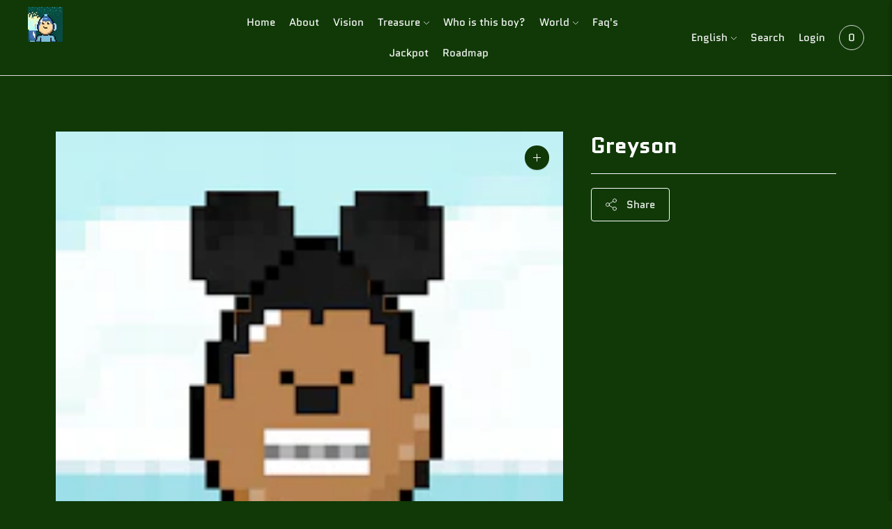

--- FILE ---
content_type: text/html; charset=utf-8
request_url: https://whoisthisboy.com/products/greyson
body_size: 29164
content:
<!doctype html>

<!--
      ___                       ___           ___           ___
     /  /\                     /__/\         /  /\         /  /\
    /  /:/_                    \  \:\       /  /:/        /  /::\
   /  /:/ /\  ___     ___       \  \:\     /  /:/        /  /:/\:\
  /  /:/ /:/ /__/\   /  /\  ___  \  \:\   /  /:/  ___   /  /:/  \:\
 /__/:/ /:/  \  \:\ /  /:/ /__/\  \__\:\ /__/:/  /  /\ /__/:/ \__\:\
 \  \:\/:/    \  \:\  /:/  \  \:\ /  /:/ \  \:\ /  /:/ \  \:\ /  /:/
  \  \::/      \  \:\/:/    \  \:\  /:/   \  \:\  /:/   \  \:\  /:/
   \  \:\       \  \::/      \  \:\/:/     \  \:\/:/     \  \:\/:/
    \  \:\       \__\/        \  \::/       \  \::/       \  \::/
     \__\/                     \__\/         \__\/         \__\/

--------------------------------------------------------------------
#  Lorenza v4.2.0
#  Documentation: https://fluorescent.co/help/lorenza/
#  Purchase: https://themes.shopify.com/themes/lorenza
#  A product by Fluorescent: https://fluorescent.co/
--------------------------------------------------------------------

-->

<html class="no-js" lang="en">
<head>
  <meta charset="utf-8">
  <meta http-equiv="X-UA-Compatible" content="IE=edge">
  <meta name="viewport" content="width=device-width,initial-scale=1">
  <link rel="canonical" href="https://whoisthisboy.com/products/greyson">
  <link rel="preconnect" href="https://cdn.shopify.com" crossorigin><link rel="preconnect" href="https://fonts.shopifycdn.com" crossorigin><link rel="shortcut icon" href="//whoisthisboy.com/cdn/shop/files/the-boy-logo-32px_32x32.png?v=1642685713" type="image/png"><title>Greyson
&ndash; whoisthisboy</title>

  

  





  
  
  
  
  




<meta name="description" content="whoisthisboy" />
<meta property="og:url" content="https://whoisthisboy.com/products/greyson">
<meta property="og:site_name" content="whoisthisboy">
<meta property="og:type" content="product">
<meta property="og:title" content="Greyson">
<meta property="og:description" content="whoisthisboy">
<meta property="og:image" content="http://whoisthisboy.com/cdn/shop/products/95_1024x.png?v=1644315390">
<meta property="og:image:secure_url" content="https://whoisthisboy.com/cdn/shop/products/95_1024x.png?v=1644315390">
<meta property="og:price:amount" content="1.00">
<meta property="og:price:currency" content="USD">

<meta name="twitter:title" content="Greyson">
<meta name="twitter:description" content="whoisthisboy">
<meta name="twitter:card" content="summary_large_image">
<meta name="twitter:image" content="https://whoisthisboy.com/cdn/shop/products/95_1024x.png?v=1644315390">
<meta name="twitter:image:width" content="480">
<meta name="twitter:image:height" content="480">


  <script>
  console.log('THEME v4.2.0 by Fluorescent');

  document.documentElement.className = document.documentElement.className.replace('no-js', '');

  window.theme = {
    version: 'v4.2.0',
    moneyFormat: "{{ amount }} ETH",
    strings: {
      name: "whoisthisboy",
      addToCart: "Add to cart",
      soldOut: "Sold out",
      unavailable: "Unavailable",
      quickCartCheckout: "Go to Checkout",
      collection: {
        filter: "Filter",
        sort: "Sort",
        apply: "Apply",
        show: "Show",
        manual: "Translation missing: en.collections.sort.manual",
        price_ascending: "Translation missing: en.collections.sort.price_ascending",
        price_descending: "Translation missing: en.collections.sort.price_descending",
        title_ascending: "Translation missing: en.collections.sort.title_ascending",
        title_descending: "Translation missing: en.collections.sort.title_descending",
        created_ascending: "Translation missing: en.collections.sort.created_ascending",
        created_descending: "Translation missing: en.collections.sort.created_descending",
        best_selling: "Translation missing: en.collections.sort.best_selling",
      },
      cart: {
        general: {
          currency: "Currency",
          empty: "Your cart is currently empty.",
          quantity_error: "Quantity selected exceeds current stock",
          quantity_error_updated: "Quantity selected exceeds current stock. Your cart has been updated."
        }
      },
      general: {
        menu: {
          logout: "Logout",
          login_register: "Login \/ Register"
        },
        products: {
          recently_viewed: "Recently Viewed",
          no_recently_viewed: "No recently viewed items."
        },
        search: {
          search: "Search",
          no_results: "Try checking your spelling or using different words.",
          placeholder: "Search",
          quick_search: "Quick search",
          quick_search_results: {
            one: "Result",
            other: "Results"
          },
          submit: "Submit"
        }
      },
      products: {
        product: {
          view: "View the full product",
          total_reviews: "reviews",
          write_review: "Write a review",
          share_heading: "Share",
          unavailable: "Unavailable",
          unitPrice: "Unit price",
          unitPriceSeparator: "per",
          sku: "SKU"
        }
      },
      layout: {
        cart: {
          title: "Cart"
        }
      },
      search: {
        headings: {
          articles: "Articles",
          pages: "Pages",
          products: "Products"
        },
        view_all: "View all",
        no_results: "No results were found",
        nothing_found: "Nothing found",
        no_product_results: "No product results for",
        no_page_results: "No page results for",
        no_article_results: "No article results for"
      },
      accessibility: {
        play_video: "Play",
        pause_video: "Pause",
        range_lower: "Lower",
        range_upper: "Upper"
      }
    },
    routes: {
      root: "/",
      cart: {
        base: "/cart",
        add: "/cart/add",
        change: "/cart/change",
        clear: "/cart/clear",
      },
      // Manual routes until Shopify adds support
      products: "/products",
      productRecommendations: "/recommendations/products"
    },
  }

  
</script>

  

<style>
  @font-face {
  font-family: Quantico;
  font-weight: 700;
  font-style: normal;
  src: url("//whoisthisboy.com/cdn/fonts/quantico/quantico_n7.3d54f237228b0bc45791c12073666ec60d721a65.woff2") format("woff2"),
       url("//whoisthisboy.com/cdn/fonts/quantico/quantico_n7.4f5f9312f1ed33107057922012647741a88bf8d9.woff") format("woff");
}


  @font-face {
  font-family: Quantico;
  font-weight: 700;
  font-style: normal;
  src: url("//whoisthisboy.com/cdn/fonts/quantico/quantico_n7.3d54f237228b0bc45791c12073666ec60d721a65.woff2") format("woff2"),
       url("//whoisthisboy.com/cdn/fonts/quantico/quantico_n7.4f5f9312f1ed33107057922012647741a88bf8d9.woff") format("woff");
}

  
  @font-face {
  font-family: Quantico;
  font-weight: 700;
  font-style: italic;
  src: url("//whoisthisboy.com/cdn/fonts/quantico/quantico_i7.28ba18d73de33dcde7f45ee73fdbb0db45a2fb1a.woff2") format("woff2"),
       url("//whoisthisboy.com/cdn/fonts/quantico/quantico_i7.6e8f701efa65f9eb522ae669d2d8592231b15ac8.woff") format("woff");
}


  @font-face {
  font-family: Quantico;
  font-weight: 400;
  font-style: normal;
  src: url("//whoisthisboy.com/cdn/fonts/quantico/quantico_n4.6e63eba878761e30c5ffb43a6ee8ab35145a10ed.woff2") format("woff2"),
       url("//whoisthisboy.com/cdn/fonts/quantico/quantico_n4.18f9145bdfea61e6ca380f89dbf77ed98e14f33a.woff") format("woff");
}

  
  @font-face {
  font-family: Quantico;
  font-weight: 400;
  font-style: italic;
  src: url("//whoisthisboy.com/cdn/fonts/quantico/quantico_i4.9999813cd9117a070aa986273b20e58909fa5556.woff2") format("woff2"),
       url("//whoisthisboy.com/cdn/fonts/quantico/quantico_i4.2227ffda153f29b47feaad911dc24627bf44dd0f.woff") format("woff");
}

  

  
  

  :root {
    --color-accent: #fdfdfd;
    --color-text: #fdfdfd;
    --color-text-meta: rgba(253, 253, 253, 0.7);
    --color-button-bg: #fdfdfd;
    --color-button-hover-bg: #f0f0f0;
    --color-button-active-bg: #e4e4e4;
    --color-bg: #103907;
    --color-bg-transparent: rgba(16, 57, 7, 0.8);
    --color-bg-contrast: #237d0f;
    --color-bg-darker: #0c2b05;
    --color-background-meta: #154b09;
    --color-border: #fdfdfd;
    --color-border-medium: #e4e4e4;
    --color-border-darker: #d7d7d7;
    --color-border-darkest: #bdbdbd;
    --color-input-text: #ffffff;
    --color-input-inactive-text: rgba(255, 255, 255, 0.7);
    --color-icon: #9c9c9c;
    --color-icon-darker: #767676;
    --color-icon-darkerest: #5c5c5c;
    --color-primary-button-bg: #fdfdfd;
    --color-primary-button-active-bg: #f0f0f0;
    --color-secondary-button-text: #fdfdfd;
    --color-sale-badge: #fdfdfd;
    --color-sold-out-badge: #fdfdfd;
    --color-success-message: #00730b;
    --color-text-success: #00730b;
    --color-error-message: #dd2200;
    --color-text-error: #dd2200;

    --color-contrast-text: #fdfdfd;
    --color-contrast-text-meta: rgba(253, 253, 253, 0.7);
    --color-contrast-bg: #f9f9f9;
    --color-contrast-border: #d6d6d6;
    --color-contrast-border-darker: #b0b0b0;
    --color-contrast-border-darkest: #969696;
    --color-contrast-input-text: #fdfdfd;
    --color-contrast-input-inactive-text: rgba(253, 253, 253, 0.7);
    --color-contrast-icon: #fdfdfd;

    --color-header-text: #ffffff;
    --color-header-bg: #103907;
    --color-header-border: #dcdcdc;
    --color-header-border-darken: #c3c3c3;

    --color-footer-text: #ffffff;
    --color-footer-text-meta: rgba(255, 255, 255, 0.7);
    --color-footer-bg: #103907;
    --color-footer-border: #ffffff;
    --color-footer-button-bg: #00730b;
    --color-footer-button-bg-lighter: #008d0d;
    --color-footer-button-text: #ffffff;

    --color-navigation-text: #fdfdfd;
    --color-navigation-text-meta: rgba(253, 253, 253, 0.7);
    --color-navigation-bg: #103907;
    --color-navigation-bg-darker: #0a2204;

    --color-drawer-text: #fdfdfd;
    --color-drawer-text-meta: rgba(253, 253, 253, 0.7);
    --color-drawer-bg: #103907;
    --color-drawer-bg-darker: #0a2204;
    --color-drawer-background-meta: #154b09;
    --color-drawer-border: #d6d6d6;
    --color-drawer-border-darker: #b0b0b0;
    --color-drawer-border-darkest: #969696;
    --color-drawer-input-text: #fdfdfd;
    --color-drawer-input-inactive-text: rgba(253, 253, 253, 0.7);
    --color-drawer-icon: #939393;
    --color-drawer-icon-darker: #6d6d6d;

    --color-placeholder-bg: #ffffff;

    --color-bg-overlay: rgba(253, 253, 253, 0.25);

    --font-logo: Quantico, sans-serif;
    --font-logo-weight: 700;
    --font-logo-style: normal;

    --font-heading: Quantico, sans-serif;
    --font-heading-weight: 700;
    --font-heading-style: normal;
    --font-heading-bold-weight: bold;

    --font-body: Quantico, sans-serif;
    --font-body-weight: 400;
    --font-body-style: normal;
    --font-body-bold-weight: bold;

    --font-size-body-extra-small: 12px;
    --font-size-body-small: 13px;
    --font-size-body-base: 15px;
    --font-size-body-large: 17px;
    --font-size-body-extra-large: 20px;

    --font-size-heading-display: 32px;
    --font-size-heading-1: 28px;
    --font-size-heading-1-small: 24px;
    --font-size-heading-2: 20px;
    --font-size-heading-3: 18px;

    --font-size-button: 12px;
    --font-letter-spacing-button: 1px;

    --button-text-transform: uppercase;
    --button-border-radius: 4px;

    --section-vertical-spacing: 40px;
    --section-vertical-spacing-desktop: 80px;
    --section-vertical-spacing-tall: 80px;
    --section-vertical-spacing-tall-desktop: 160px;

    /* Shopify pay specific */
    --payment-terms-background-color: #154b09;
  }
</style>
  <link href="//whoisthisboy.com/cdn/shop/t/3/assets/theme.css?v=152854105058249664551642530499" rel="stylesheet" type="text/css" media="all" />
  <style>
  .accordion__group:after {
    background-color: var(--color-icon);
    -webkit-mask: url(//whoisthisboy.com/cdn/shop/t/3/assets/chevron-down.svg?v=14797827152027912471642047185) 50% 50% no-repeat;
    mask: url(//whoisthisboy.com/cdn/shop/t/3/assets/chevron-down.svg?v=14797827152027912471642047185) 50% 50% no-repeat;
  }
</style>


<script type="module" src="https://cdn.nft-generator.art/js-sdk/v1.2.0/nft-art-generator-sdk/nft-art-generator-sdk.esm.js"></script>
<script nomodule src="https://cdn.nft-generator.art/js-sdk/v1.2.0/nft-art-generator-sdk/nft-art-generator-sdk.js"></script>
<meta name="nft-art-contract-abi" content="[base64]"></meta>
<style>
.nft-art-gen-section button, .nft-art-gen-section select {
   background:#236015;
   color:#ffffff;
   border-radius:10px;

   
   
   
   
   line-height: 100%;
   height: 60px;
   padding: 20px;
}
  </style>
<meta name="nft-art-contract-presale" content="W10="></meta>
  
  
  <script>window.performance && window.performance.mark && window.performance.mark('shopify.content_for_header.start');</script><meta id="shopify-digital-wallet" name="shopify-digital-wallet" content="/62180327636/digital_wallets/dialog">
<meta name="shopify-checkout-api-token" content="3ab61432689b48cc847b33e3d3ebeb33">
<meta id="in-context-paypal-metadata" data-shop-id="62180327636" data-venmo-supported="true" data-environment="production" data-locale="en_US" data-paypal-v4="true" data-currency="USD">
<link rel="alternate" hreflang="x-default" href="https://whoisthisboy.com/products/greyson">
<link rel="alternate" hreflang="en" href="https://whoisthisboy.com/products/greyson">
<link rel="alternate" hreflang="zh-Hant" href="https://whoisthisboy.com/zh/products/greyson">
<link rel="alternate" hreflang="zh-Hant-US" href="https://whoisthisboy.com/zh/products/greyson">
<link rel="alternate" hreflang="zh-Hant-TW" href="https://whoisthisboy.com/zh-tw/products/greyson">
<link rel="alternate" hreflang="zh-Hant-AC" href="https://whoisthisboy.com/zh/products/greyson">
<link rel="alternate" hreflang="zh-Hant-AD" href="https://whoisthisboy.com/zh/products/greyson">
<link rel="alternate" hreflang="zh-Hant-AE" href="https://whoisthisboy.com/zh/products/greyson">
<link rel="alternate" hreflang="zh-Hant-AF" href="https://whoisthisboy.com/zh/products/greyson">
<link rel="alternate" hreflang="zh-Hant-AG" href="https://whoisthisboy.com/zh/products/greyson">
<link rel="alternate" hreflang="zh-Hant-AI" href="https://whoisthisboy.com/zh/products/greyson">
<link rel="alternate" hreflang="zh-Hant-AL" href="https://whoisthisboy.com/zh/products/greyson">
<link rel="alternate" hreflang="zh-Hant-AM" href="https://whoisthisboy.com/zh/products/greyson">
<link rel="alternate" hreflang="zh-Hant-AO" href="https://whoisthisboy.com/zh/products/greyson">
<link rel="alternate" hreflang="zh-Hant-AR" href="https://whoisthisboy.com/zh/products/greyson">
<link rel="alternate" hreflang="zh-Hant-AT" href="https://whoisthisboy.com/zh/products/greyson">
<link rel="alternate" hreflang="zh-Hant-AU" href="https://whoisthisboy.com/zh/products/greyson">
<link rel="alternate" hreflang="zh-Hant-AW" href="https://whoisthisboy.com/zh/products/greyson">
<link rel="alternate" hreflang="zh-Hant-AX" href="https://whoisthisboy.com/zh/products/greyson">
<link rel="alternate" hreflang="zh-Hant-AZ" href="https://whoisthisboy.com/zh/products/greyson">
<link rel="alternate" hreflang="zh-Hant-BA" href="https://whoisthisboy.com/zh/products/greyson">
<link rel="alternate" hreflang="zh-Hant-BB" href="https://whoisthisboy.com/zh/products/greyson">
<link rel="alternate" hreflang="zh-Hant-BD" href="https://whoisthisboy.com/zh/products/greyson">
<link rel="alternate" hreflang="zh-Hant-BE" href="https://whoisthisboy.com/zh/products/greyson">
<link rel="alternate" hreflang="zh-Hant-BF" href="https://whoisthisboy.com/zh/products/greyson">
<link rel="alternate" hreflang="zh-Hant-BG" href="https://whoisthisboy.com/zh/products/greyson">
<link rel="alternate" hreflang="zh-Hant-BH" href="https://whoisthisboy.com/zh/products/greyson">
<link rel="alternate" hreflang="zh-Hant-BI" href="https://whoisthisboy.com/zh/products/greyson">
<link rel="alternate" hreflang="zh-Hant-BJ" href="https://whoisthisboy.com/zh/products/greyson">
<link rel="alternate" hreflang="zh-Hant-BL" href="https://whoisthisboy.com/zh/products/greyson">
<link rel="alternate" hreflang="zh-Hant-BM" href="https://whoisthisboy.com/zh/products/greyson">
<link rel="alternate" hreflang="zh-Hant-BN" href="https://whoisthisboy.com/zh/products/greyson">
<link rel="alternate" hreflang="zh-Hant-BO" href="https://whoisthisboy.com/zh/products/greyson">
<link rel="alternate" hreflang="zh-Hant-BQ" href="https://whoisthisboy.com/zh/products/greyson">
<link rel="alternate" hreflang="zh-Hant-BR" href="https://whoisthisboy.com/zh/products/greyson">
<link rel="alternate" hreflang="zh-Hant-BS" href="https://whoisthisboy.com/zh/products/greyson">
<link rel="alternate" hreflang="zh-Hant-BT" href="https://whoisthisboy.com/zh/products/greyson">
<link rel="alternate" hreflang="zh-Hant-BW" href="https://whoisthisboy.com/zh/products/greyson">
<link rel="alternate" hreflang="zh-Hant-BY" href="https://whoisthisboy.com/zh/products/greyson">
<link rel="alternate" hreflang="zh-Hant-BZ" href="https://whoisthisboy.com/zh/products/greyson">
<link rel="alternate" hreflang="zh-Hant-CA" href="https://whoisthisboy.com/zh/products/greyson">
<link rel="alternate" hreflang="zh-Hant-CC" href="https://whoisthisboy.com/zh/products/greyson">
<link rel="alternate" hreflang="zh-Hant-CD" href="https://whoisthisboy.com/zh/products/greyson">
<link rel="alternate" hreflang="zh-Hant-CF" href="https://whoisthisboy.com/zh/products/greyson">
<link rel="alternate" hreflang="zh-Hant-CG" href="https://whoisthisboy.com/zh/products/greyson">
<link rel="alternate" hreflang="zh-Hant-CH" href="https://whoisthisboy.com/zh/products/greyson">
<link rel="alternate" hreflang="zh-Hant-CI" href="https://whoisthisboy.com/zh/products/greyson">
<link rel="alternate" hreflang="zh-Hant-CK" href="https://whoisthisboy.com/zh/products/greyson">
<link rel="alternate" hreflang="zh-Hant-CL" href="https://whoisthisboy.com/zh/products/greyson">
<link rel="alternate" hreflang="zh-Hant-CM" href="https://whoisthisboy.com/zh/products/greyson">
<link rel="alternate" hreflang="zh-Hant-CN" href="https://whoisthisboy.com/zh/products/greyson">
<link rel="alternate" hreflang="zh-Hant-CO" href="https://whoisthisboy.com/zh/products/greyson">
<link rel="alternate" hreflang="zh-Hant-CR" href="https://whoisthisboy.com/zh/products/greyson">
<link rel="alternate" hreflang="zh-Hant-CV" href="https://whoisthisboy.com/zh/products/greyson">
<link rel="alternate" hreflang="zh-Hant-CW" href="https://whoisthisboy.com/zh/products/greyson">
<link rel="alternate" hreflang="zh-Hant-CX" href="https://whoisthisboy.com/zh/products/greyson">
<link rel="alternate" hreflang="zh-Hant-CY" href="https://whoisthisboy.com/zh/products/greyson">
<link rel="alternate" hreflang="zh-Hant-CZ" href="https://whoisthisboy.com/zh/products/greyson">
<link rel="alternate" hreflang="zh-Hant-DE" href="https://whoisthisboy.com/zh/products/greyson">
<link rel="alternate" hreflang="zh-Hant-DJ" href="https://whoisthisboy.com/zh/products/greyson">
<link rel="alternate" hreflang="zh-Hant-DK" href="https://whoisthisboy.com/zh/products/greyson">
<link rel="alternate" hreflang="zh-Hant-DM" href="https://whoisthisboy.com/zh/products/greyson">
<link rel="alternate" hreflang="zh-Hant-DO" href="https://whoisthisboy.com/zh/products/greyson">
<link rel="alternate" hreflang="zh-Hant-DZ" href="https://whoisthisboy.com/zh/products/greyson">
<link rel="alternate" hreflang="zh-Hant-EC" href="https://whoisthisboy.com/zh/products/greyson">
<link rel="alternate" hreflang="zh-Hant-EE" href="https://whoisthisboy.com/zh/products/greyson">
<link rel="alternate" hreflang="zh-Hant-EG" href="https://whoisthisboy.com/zh/products/greyson">
<link rel="alternate" hreflang="zh-Hant-EH" href="https://whoisthisboy.com/zh/products/greyson">
<link rel="alternate" hreflang="zh-Hant-ER" href="https://whoisthisboy.com/zh/products/greyson">
<link rel="alternate" hreflang="zh-Hant-ES" href="https://whoisthisboy.com/zh/products/greyson">
<link rel="alternate" hreflang="zh-Hant-ET" href="https://whoisthisboy.com/zh/products/greyson">
<link rel="alternate" hreflang="zh-Hant-FI" href="https://whoisthisboy.com/zh/products/greyson">
<link rel="alternate" hreflang="zh-Hant-FJ" href="https://whoisthisboy.com/zh/products/greyson">
<link rel="alternate" hreflang="zh-Hant-FK" href="https://whoisthisboy.com/zh/products/greyson">
<link rel="alternate" hreflang="zh-Hant-FO" href="https://whoisthisboy.com/zh/products/greyson">
<link rel="alternate" hreflang="zh-Hant-FR" href="https://whoisthisboy.com/zh/products/greyson">
<link rel="alternate" hreflang="zh-Hant-GA" href="https://whoisthisboy.com/zh/products/greyson">
<link rel="alternate" hreflang="zh-Hant-GB" href="https://whoisthisboy.com/zh/products/greyson">
<link rel="alternate" hreflang="zh-Hant-GD" href="https://whoisthisboy.com/zh/products/greyson">
<link rel="alternate" hreflang="zh-Hant-GE" href="https://whoisthisboy.com/zh/products/greyson">
<link rel="alternate" hreflang="zh-Hant-GF" href="https://whoisthisboy.com/zh/products/greyson">
<link rel="alternate" hreflang="zh-Hant-GG" href="https://whoisthisboy.com/zh/products/greyson">
<link rel="alternate" hreflang="zh-Hant-GH" href="https://whoisthisboy.com/zh/products/greyson">
<link rel="alternate" hreflang="zh-Hant-GI" href="https://whoisthisboy.com/zh/products/greyson">
<link rel="alternate" hreflang="zh-Hant-GL" href="https://whoisthisboy.com/zh/products/greyson">
<link rel="alternate" hreflang="zh-Hant-GM" href="https://whoisthisboy.com/zh/products/greyson">
<link rel="alternate" hreflang="zh-Hant-GN" href="https://whoisthisboy.com/zh/products/greyson">
<link rel="alternate" hreflang="zh-Hant-GP" href="https://whoisthisboy.com/zh/products/greyson">
<link rel="alternate" hreflang="zh-Hant-GQ" href="https://whoisthisboy.com/zh/products/greyson">
<link rel="alternate" hreflang="zh-Hant-GR" href="https://whoisthisboy.com/zh/products/greyson">
<link rel="alternate" hreflang="zh-Hant-GS" href="https://whoisthisboy.com/zh/products/greyson">
<link rel="alternate" hreflang="zh-Hant-GT" href="https://whoisthisboy.com/zh/products/greyson">
<link rel="alternate" hreflang="zh-Hant-GW" href="https://whoisthisboy.com/zh/products/greyson">
<link rel="alternate" hreflang="zh-Hant-GY" href="https://whoisthisboy.com/zh/products/greyson">
<link rel="alternate" hreflang="zh-Hant-HK" href="https://whoisthisboy.com/zh/products/greyson">
<link rel="alternate" hreflang="zh-Hant-HN" href="https://whoisthisboy.com/zh/products/greyson">
<link rel="alternate" hreflang="zh-Hant-HR" href="https://whoisthisboy.com/zh/products/greyson">
<link rel="alternate" hreflang="zh-Hant-HT" href="https://whoisthisboy.com/zh/products/greyson">
<link rel="alternate" hreflang="zh-Hant-HU" href="https://whoisthisboy.com/zh/products/greyson">
<link rel="alternate" hreflang="zh-Hant-ID" href="https://whoisthisboy.com/zh/products/greyson">
<link rel="alternate" hreflang="zh-Hant-IE" href="https://whoisthisboy.com/zh/products/greyson">
<link rel="alternate" hreflang="zh-Hant-IL" href="https://whoisthisboy.com/zh/products/greyson">
<link rel="alternate" hreflang="zh-Hant-IM" href="https://whoisthisboy.com/zh/products/greyson">
<link rel="alternate" hreflang="zh-Hant-IN" href="https://whoisthisboy.com/zh/products/greyson">
<link rel="alternate" hreflang="zh-Hant-IO" href="https://whoisthisboy.com/zh/products/greyson">
<link rel="alternate" hreflang="zh-Hant-IQ" href="https://whoisthisboy.com/zh/products/greyson">
<link rel="alternate" hreflang="zh-Hant-IS" href="https://whoisthisboy.com/zh/products/greyson">
<link rel="alternate" hreflang="zh-Hant-IT" href="https://whoisthisboy.com/zh/products/greyson">
<link rel="alternate" hreflang="zh-Hant-JE" href="https://whoisthisboy.com/zh/products/greyson">
<link rel="alternate" hreflang="zh-Hant-JM" href="https://whoisthisboy.com/zh/products/greyson">
<link rel="alternate" hreflang="zh-Hant-JO" href="https://whoisthisboy.com/zh/products/greyson">
<link rel="alternate" hreflang="zh-Hant-JP" href="https://whoisthisboy.com/zh/products/greyson">
<link rel="alternate" hreflang="zh-Hant-KE" href="https://whoisthisboy.com/zh/products/greyson">
<link rel="alternate" hreflang="zh-Hant-KG" href="https://whoisthisboy.com/zh/products/greyson">
<link rel="alternate" hreflang="zh-Hant-KH" href="https://whoisthisboy.com/zh/products/greyson">
<link rel="alternate" hreflang="zh-Hant-KI" href="https://whoisthisboy.com/zh/products/greyson">
<link rel="alternate" hreflang="zh-Hant-KM" href="https://whoisthisboy.com/zh/products/greyson">
<link rel="alternate" hreflang="zh-Hant-KN" href="https://whoisthisboy.com/zh/products/greyson">
<link rel="alternate" hreflang="zh-Hant-KR" href="https://whoisthisboy.com/zh/products/greyson">
<link rel="alternate" hreflang="zh-Hant-KW" href="https://whoisthisboy.com/zh/products/greyson">
<link rel="alternate" hreflang="zh-Hant-KY" href="https://whoisthisboy.com/zh/products/greyson">
<link rel="alternate" hreflang="zh-Hant-KZ" href="https://whoisthisboy.com/zh/products/greyson">
<link rel="alternate" hreflang="zh-Hant-LA" href="https://whoisthisboy.com/zh/products/greyson">
<link rel="alternate" hreflang="zh-Hant-LB" href="https://whoisthisboy.com/zh/products/greyson">
<link rel="alternate" hreflang="zh-Hant-LC" href="https://whoisthisboy.com/zh/products/greyson">
<link rel="alternate" hreflang="zh-Hant-LI" href="https://whoisthisboy.com/zh/products/greyson">
<link rel="alternate" hreflang="zh-Hant-LK" href="https://whoisthisboy.com/zh/products/greyson">
<link rel="alternate" hreflang="zh-Hant-LR" href="https://whoisthisboy.com/zh/products/greyson">
<link rel="alternate" hreflang="zh-Hant-LS" href="https://whoisthisboy.com/zh/products/greyson">
<link rel="alternate" hreflang="zh-Hant-LT" href="https://whoisthisboy.com/zh/products/greyson">
<link rel="alternate" hreflang="zh-Hant-LU" href="https://whoisthisboy.com/zh/products/greyson">
<link rel="alternate" hreflang="zh-Hant-LV" href="https://whoisthisboy.com/zh/products/greyson">
<link rel="alternate" hreflang="zh-Hant-LY" href="https://whoisthisboy.com/zh/products/greyson">
<link rel="alternate" hreflang="zh-Hant-MA" href="https://whoisthisboy.com/zh/products/greyson">
<link rel="alternate" hreflang="zh-Hant-MC" href="https://whoisthisboy.com/zh/products/greyson">
<link rel="alternate" hreflang="zh-Hant-MD" href="https://whoisthisboy.com/zh/products/greyson">
<link rel="alternate" hreflang="zh-Hant-ME" href="https://whoisthisboy.com/zh/products/greyson">
<link rel="alternate" hreflang="zh-Hant-MF" href="https://whoisthisboy.com/zh/products/greyson">
<link rel="alternate" hreflang="zh-Hant-MG" href="https://whoisthisboy.com/zh/products/greyson">
<link rel="alternate" hreflang="zh-Hant-MK" href="https://whoisthisboy.com/zh/products/greyson">
<link rel="alternate" hreflang="zh-Hant-ML" href="https://whoisthisboy.com/zh/products/greyson">
<link rel="alternate" hreflang="zh-Hant-MM" href="https://whoisthisboy.com/zh/products/greyson">
<link rel="alternate" hreflang="zh-Hant-MN" href="https://whoisthisboy.com/zh/products/greyson">
<link rel="alternate" hreflang="zh-Hant-MO" href="https://whoisthisboy.com/zh/products/greyson">
<link rel="alternate" hreflang="zh-Hant-MQ" href="https://whoisthisboy.com/zh/products/greyson">
<link rel="alternate" hreflang="zh-Hant-MR" href="https://whoisthisboy.com/zh/products/greyson">
<link rel="alternate" hreflang="zh-Hant-MS" href="https://whoisthisboy.com/zh/products/greyson">
<link rel="alternate" hreflang="zh-Hant-MT" href="https://whoisthisboy.com/zh/products/greyson">
<link rel="alternate" hreflang="zh-Hant-MU" href="https://whoisthisboy.com/zh/products/greyson">
<link rel="alternate" hreflang="zh-Hant-MV" href="https://whoisthisboy.com/zh/products/greyson">
<link rel="alternate" hreflang="zh-Hant-MW" href="https://whoisthisboy.com/zh/products/greyson">
<link rel="alternate" hreflang="zh-Hant-MX" href="https://whoisthisboy.com/zh/products/greyson">
<link rel="alternate" hreflang="zh-Hant-MY" href="https://whoisthisboy.com/zh/products/greyson">
<link rel="alternate" hreflang="zh-Hant-MZ" href="https://whoisthisboy.com/zh/products/greyson">
<link rel="alternate" hreflang="zh-Hant-NA" href="https://whoisthisboy.com/zh/products/greyson">
<link rel="alternate" hreflang="zh-Hant-NC" href="https://whoisthisboy.com/zh/products/greyson">
<link rel="alternate" hreflang="zh-Hant-NE" href="https://whoisthisboy.com/zh/products/greyson">
<link rel="alternate" hreflang="zh-Hant-NF" href="https://whoisthisboy.com/zh/products/greyson">
<link rel="alternate" hreflang="zh-Hant-NG" href="https://whoisthisboy.com/zh/products/greyson">
<link rel="alternate" hreflang="zh-Hant-NI" href="https://whoisthisboy.com/zh/products/greyson">
<link rel="alternate" hreflang="zh-Hant-NL" href="https://whoisthisboy.com/zh/products/greyson">
<link rel="alternate" hreflang="zh-Hant-NO" href="https://whoisthisboy.com/zh/products/greyson">
<link rel="alternate" hreflang="zh-Hant-NP" href="https://whoisthisboy.com/zh/products/greyson">
<link rel="alternate" hreflang="zh-Hant-NR" href="https://whoisthisboy.com/zh/products/greyson">
<link rel="alternate" hreflang="zh-Hant-NU" href="https://whoisthisboy.com/zh/products/greyson">
<link rel="alternate" hreflang="zh-Hant-NZ" href="https://whoisthisboy.com/zh/products/greyson">
<link rel="alternate" hreflang="zh-Hant-OM" href="https://whoisthisboy.com/zh/products/greyson">
<link rel="alternate" hreflang="zh-Hant-PA" href="https://whoisthisboy.com/zh/products/greyson">
<link rel="alternate" hreflang="zh-Hant-PE" href="https://whoisthisboy.com/zh/products/greyson">
<link rel="alternate" hreflang="zh-Hant-PF" href="https://whoisthisboy.com/zh/products/greyson">
<link rel="alternate" hreflang="zh-Hant-PG" href="https://whoisthisboy.com/zh/products/greyson">
<link rel="alternate" hreflang="zh-Hant-PH" href="https://whoisthisboy.com/zh/products/greyson">
<link rel="alternate" hreflang="zh-Hant-PK" href="https://whoisthisboy.com/zh/products/greyson">
<link rel="alternate" hreflang="zh-Hant-PL" href="https://whoisthisboy.com/zh/products/greyson">
<link rel="alternate" hreflang="zh-Hant-PM" href="https://whoisthisboy.com/zh/products/greyson">
<link rel="alternate" hreflang="zh-Hant-PN" href="https://whoisthisboy.com/zh/products/greyson">
<link rel="alternate" hreflang="zh-Hant-PS" href="https://whoisthisboy.com/zh/products/greyson">
<link rel="alternate" hreflang="zh-Hant-PT" href="https://whoisthisboy.com/zh/products/greyson">
<link rel="alternate" hreflang="zh-Hant-PY" href="https://whoisthisboy.com/zh/products/greyson">
<link rel="alternate" hreflang="zh-Hant-QA" href="https://whoisthisboy.com/zh/products/greyson">
<link rel="alternate" hreflang="zh-Hant-RE" href="https://whoisthisboy.com/zh/products/greyson">
<link rel="alternate" hreflang="zh-Hant-RO" href="https://whoisthisboy.com/zh/products/greyson">
<link rel="alternate" hreflang="zh-Hant-RS" href="https://whoisthisboy.com/zh/products/greyson">
<link rel="alternate" hreflang="zh-Hant-RU" href="https://whoisthisboy.com/zh/products/greyson">
<link rel="alternate" hreflang="zh-Hant-RW" href="https://whoisthisboy.com/zh/products/greyson">
<link rel="alternate" hreflang="zh-Hant-SA" href="https://whoisthisboy.com/zh/products/greyson">
<link rel="alternate" hreflang="zh-Hant-SB" href="https://whoisthisboy.com/zh/products/greyson">
<link rel="alternate" hreflang="zh-Hant-SC" href="https://whoisthisboy.com/zh/products/greyson">
<link rel="alternate" hreflang="zh-Hant-SD" href="https://whoisthisboy.com/zh/products/greyson">
<link rel="alternate" hreflang="zh-Hant-SE" href="https://whoisthisboy.com/zh/products/greyson">
<link rel="alternate" hreflang="zh-Hant-SG" href="https://whoisthisboy.com/zh/products/greyson">
<link rel="alternate" hreflang="zh-Hant-SH" href="https://whoisthisboy.com/zh/products/greyson">
<link rel="alternate" hreflang="zh-Hant-SI" href="https://whoisthisboy.com/zh/products/greyson">
<link rel="alternate" hreflang="zh-Hant-SJ" href="https://whoisthisboy.com/zh/products/greyson">
<link rel="alternate" hreflang="zh-Hant-SK" href="https://whoisthisboy.com/zh/products/greyson">
<link rel="alternate" hreflang="zh-Hant-SL" href="https://whoisthisboy.com/zh/products/greyson">
<link rel="alternate" hreflang="zh-Hant-SM" href="https://whoisthisboy.com/zh/products/greyson">
<link rel="alternate" hreflang="zh-Hant-SN" href="https://whoisthisboy.com/zh/products/greyson">
<link rel="alternate" hreflang="zh-Hant-SO" href="https://whoisthisboy.com/zh/products/greyson">
<link rel="alternate" hreflang="zh-Hant-SR" href="https://whoisthisboy.com/zh/products/greyson">
<link rel="alternate" hreflang="zh-Hant-SS" href="https://whoisthisboy.com/zh/products/greyson">
<link rel="alternate" hreflang="zh-Hant-ST" href="https://whoisthisboy.com/zh/products/greyson">
<link rel="alternate" hreflang="zh-Hant-SV" href="https://whoisthisboy.com/zh/products/greyson">
<link rel="alternate" hreflang="zh-Hant-SX" href="https://whoisthisboy.com/zh/products/greyson">
<link rel="alternate" hreflang="zh-Hant-SZ" href="https://whoisthisboy.com/zh/products/greyson">
<link rel="alternate" hreflang="zh-Hant-TA" href="https://whoisthisboy.com/zh/products/greyson">
<link rel="alternate" hreflang="zh-Hant-TC" href="https://whoisthisboy.com/zh/products/greyson">
<link rel="alternate" hreflang="zh-Hant-TD" href="https://whoisthisboy.com/zh/products/greyson">
<link rel="alternate" hreflang="zh-Hant-TF" href="https://whoisthisboy.com/zh/products/greyson">
<link rel="alternate" hreflang="zh-Hant-TG" href="https://whoisthisboy.com/zh/products/greyson">
<link rel="alternate" hreflang="zh-Hant-TH" href="https://whoisthisboy.com/zh/products/greyson">
<link rel="alternate" hreflang="zh-Hant-TJ" href="https://whoisthisboy.com/zh/products/greyson">
<link rel="alternate" hreflang="zh-Hant-TK" href="https://whoisthisboy.com/zh/products/greyson">
<link rel="alternate" hreflang="zh-Hant-TL" href="https://whoisthisboy.com/zh/products/greyson">
<link rel="alternate" hreflang="zh-Hant-TM" href="https://whoisthisboy.com/zh/products/greyson">
<link rel="alternate" hreflang="zh-Hant-TN" href="https://whoisthisboy.com/zh/products/greyson">
<link rel="alternate" hreflang="zh-Hant-TO" href="https://whoisthisboy.com/zh/products/greyson">
<link rel="alternate" hreflang="zh-Hant-TR" href="https://whoisthisboy.com/zh/products/greyson">
<link rel="alternate" hreflang="zh-Hant-TT" href="https://whoisthisboy.com/zh/products/greyson">
<link rel="alternate" hreflang="zh-Hant-TV" href="https://whoisthisboy.com/zh/products/greyson">
<link rel="alternate" hreflang="zh-Hant-TZ" href="https://whoisthisboy.com/zh/products/greyson">
<link rel="alternate" hreflang="zh-Hant-UA" href="https://whoisthisboy.com/zh/products/greyson">
<link rel="alternate" hreflang="zh-Hant-UG" href="https://whoisthisboy.com/zh/products/greyson">
<link rel="alternate" hreflang="zh-Hant-UM" href="https://whoisthisboy.com/zh/products/greyson">
<link rel="alternate" hreflang="zh-Hant-UY" href="https://whoisthisboy.com/zh/products/greyson">
<link rel="alternate" hreflang="zh-Hant-UZ" href="https://whoisthisboy.com/zh/products/greyson">
<link rel="alternate" hreflang="zh-Hant-VA" href="https://whoisthisboy.com/zh/products/greyson">
<link rel="alternate" hreflang="zh-Hant-VC" href="https://whoisthisboy.com/zh/products/greyson">
<link rel="alternate" hreflang="zh-Hant-VE" href="https://whoisthisboy.com/zh/products/greyson">
<link rel="alternate" hreflang="zh-Hant-VG" href="https://whoisthisboy.com/zh/products/greyson">
<link rel="alternate" hreflang="zh-Hant-VN" href="https://whoisthisboy.com/zh/products/greyson">
<link rel="alternate" hreflang="zh-Hant-VU" href="https://whoisthisboy.com/zh/products/greyson">
<link rel="alternate" hreflang="zh-Hant-WF" href="https://whoisthisboy.com/zh/products/greyson">
<link rel="alternate" hreflang="zh-Hant-WS" href="https://whoisthisboy.com/zh/products/greyson">
<link rel="alternate" hreflang="zh-Hant-XK" href="https://whoisthisboy.com/zh/products/greyson">
<link rel="alternate" hreflang="zh-Hant-YE" href="https://whoisthisboy.com/zh/products/greyson">
<link rel="alternate" hreflang="zh-Hant-YT" href="https://whoisthisboy.com/zh/products/greyson">
<link rel="alternate" hreflang="zh-Hant-ZA" href="https://whoisthisboy.com/zh/products/greyson">
<link rel="alternate" hreflang="zh-Hant-ZM" href="https://whoisthisboy.com/zh/products/greyson">
<link rel="alternate" hreflang="zh-Hant-ZW" href="https://whoisthisboy.com/zh/products/greyson">
<link rel="alternate" type="application/json+oembed" href="https://whoisthisboy.com/products/greyson.oembed">
<script async="async" src="/checkouts/internal/preloads.js?locale=en-US"></script>
<script id="shopify-features" type="application/json">{"accessToken":"3ab61432689b48cc847b33e3d3ebeb33","betas":["rich-media-storefront-analytics"],"domain":"whoisthisboy.com","predictiveSearch":true,"shopId":62180327636,"locale":"en"}</script>
<script>var Shopify = Shopify || {};
Shopify.shop = "whoisthisboy.myshopify.com";
Shopify.locale = "en";
Shopify.currency = {"active":"USD","rate":"1.0"};
Shopify.country = "US";
Shopify.theme = {"name":"Lorenza","id":130073755860,"schema_name":"Lorenza","schema_version":"4.2.0","theme_store_id":798,"role":"main"};
Shopify.theme.handle = "null";
Shopify.theme.style = {"id":null,"handle":null};
Shopify.cdnHost = "whoisthisboy.com/cdn";
Shopify.routes = Shopify.routes || {};
Shopify.routes.root = "/";</script>
<script type="module">!function(o){(o.Shopify=o.Shopify||{}).modules=!0}(window);</script>
<script>!function(o){function n(){var o=[];function n(){o.push(Array.prototype.slice.apply(arguments))}return n.q=o,n}var t=o.Shopify=o.Shopify||{};t.loadFeatures=n(),t.autoloadFeatures=n()}(window);</script>
<script id="shop-js-analytics" type="application/json">{"pageType":"product"}</script>
<script defer="defer" async type="module" src="//whoisthisboy.com/cdn/shopifycloud/shop-js/modules/v2/client.init-shop-cart-sync_BN7fPSNr.en.esm.js"></script>
<script defer="defer" async type="module" src="//whoisthisboy.com/cdn/shopifycloud/shop-js/modules/v2/chunk.common_Cbph3Kss.esm.js"></script>
<script defer="defer" async type="module" src="//whoisthisboy.com/cdn/shopifycloud/shop-js/modules/v2/chunk.modal_DKumMAJ1.esm.js"></script>
<script type="module">
  await import("//whoisthisboy.com/cdn/shopifycloud/shop-js/modules/v2/client.init-shop-cart-sync_BN7fPSNr.en.esm.js");
await import("//whoisthisboy.com/cdn/shopifycloud/shop-js/modules/v2/chunk.common_Cbph3Kss.esm.js");
await import("//whoisthisboy.com/cdn/shopifycloud/shop-js/modules/v2/chunk.modal_DKumMAJ1.esm.js");

  window.Shopify.SignInWithShop?.initShopCartSync?.({"fedCMEnabled":true,"windoidEnabled":true});

</script>
<script id="__st">var __st={"a":62180327636,"offset":28800,"reqid":"d2309c6a-405f-41b5-8da7-e54b461a8ecb-1769907734","pageurl":"whoisthisboy.com\/products\/greyson","u":"372a050bc2ec","p":"product","rtyp":"product","rid":7527138918612};</script>
<script>window.ShopifyPaypalV4VisibilityTracking = true;</script>
<script id="captcha-bootstrap">!function(){'use strict';const t='contact',e='account',n='new_comment',o=[[t,t],['blogs',n],['comments',n],[t,'customer']],c=[[e,'customer_login'],[e,'guest_login'],[e,'recover_customer_password'],[e,'create_customer']],r=t=>t.map((([t,e])=>`form[action*='/${t}']:not([data-nocaptcha='true']) input[name='form_type'][value='${e}']`)).join(','),a=t=>()=>t?[...document.querySelectorAll(t)].map((t=>t.form)):[];function s(){const t=[...o],e=r(t);return a(e)}const i='password',u='form_key',d=['recaptcha-v3-token','g-recaptcha-response','h-captcha-response',i],f=()=>{try{return window.sessionStorage}catch{return}},m='__shopify_v',_=t=>t.elements[u];function p(t,e,n=!1){try{const o=window.sessionStorage,c=JSON.parse(o.getItem(e)),{data:r}=function(t){const{data:e,action:n}=t;return t[m]||n?{data:e,action:n}:{data:t,action:n}}(c);for(const[e,n]of Object.entries(r))t.elements[e]&&(t.elements[e].value=n);n&&o.removeItem(e)}catch(o){console.error('form repopulation failed',{error:o})}}const l='form_type',E='cptcha';function T(t){t.dataset[E]=!0}const w=window,h=w.document,L='Shopify',v='ce_forms',y='captcha';let A=!1;((t,e)=>{const n=(g='f06e6c50-85a8-45c8-87d0-21a2b65856fe',I='https://cdn.shopify.com/shopifycloud/storefront-forms-hcaptcha/ce_storefront_forms_captcha_hcaptcha.v1.5.2.iife.js',D={infoText:'Protected by hCaptcha',privacyText:'Privacy',termsText:'Terms'},(t,e,n)=>{const o=w[L][v],c=o.bindForm;if(c)return c(t,g,e,D).then(n);var r;o.q.push([[t,g,e,D],n]),r=I,A||(h.body.append(Object.assign(h.createElement('script'),{id:'captcha-provider',async:!0,src:r})),A=!0)});var g,I,D;w[L]=w[L]||{},w[L][v]=w[L][v]||{},w[L][v].q=[],w[L][y]=w[L][y]||{},w[L][y].protect=function(t,e){n(t,void 0,e),T(t)},Object.freeze(w[L][y]),function(t,e,n,w,h,L){const[v,y,A,g]=function(t,e,n){const i=e?o:[],u=t?c:[],d=[...i,...u],f=r(d),m=r(i),_=r(d.filter((([t,e])=>n.includes(e))));return[a(f),a(m),a(_),s()]}(w,h,L),I=t=>{const e=t.target;return e instanceof HTMLFormElement?e:e&&e.form},D=t=>v().includes(t);t.addEventListener('submit',(t=>{const e=I(t);if(!e)return;const n=D(e)&&!e.dataset.hcaptchaBound&&!e.dataset.recaptchaBound,o=_(e),c=g().includes(e)&&(!o||!o.value);(n||c)&&t.preventDefault(),c&&!n&&(function(t){try{if(!f())return;!function(t){const e=f();if(!e)return;const n=_(t);if(!n)return;const o=n.value;o&&e.removeItem(o)}(t);const e=Array.from(Array(32),(()=>Math.random().toString(36)[2])).join('');!function(t,e){_(t)||t.append(Object.assign(document.createElement('input'),{type:'hidden',name:u})),t.elements[u].value=e}(t,e),function(t,e){const n=f();if(!n)return;const o=[...t.querySelectorAll(`input[type='${i}']`)].map((({name:t})=>t)),c=[...d,...o],r={};for(const[a,s]of new FormData(t).entries())c.includes(a)||(r[a]=s);n.setItem(e,JSON.stringify({[m]:1,action:t.action,data:r}))}(t,e)}catch(e){console.error('failed to persist form',e)}}(e),e.submit())}));const S=(t,e)=>{t&&!t.dataset[E]&&(n(t,e.some((e=>e===t))),T(t))};for(const o of['focusin','change'])t.addEventListener(o,(t=>{const e=I(t);D(e)&&S(e,y())}));const B=e.get('form_key'),M=e.get(l),P=B&&M;t.addEventListener('DOMContentLoaded',(()=>{const t=y();if(P)for(const e of t)e.elements[l].value===M&&p(e,B);[...new Set([...A(),...v().filter((t=>'true'===t.dataset.shopifyCaptcha))])].forEach((e=>S(e,t)))}))}(h,new URLSearchParams(w.location.search),n,t,e,['guest_login'])})(!0,!0)}();</script>
<script integrity="sha256-4kQ18oKyAcykRKYeNunJcIwy7WH5gtpwJnB7kiuLZ1E=" data-source-attribution="shopify.loadfeatures" defer="defer" src="//whoisthisboy.com/cdn/shopifycloud/storefront/assets/storefront/load_feature-a0a9edcb.js" crossorigin="anonymous"></script>
<script data-source-attribution="shopify.dynamic_checkout.dynamic.init">var Shopify=Shopify||{};Shopify.PaymentButton=Shopify.PaymentButton||{isStorefrontPortableWallets:!0,init:function(){window.Shopify.PaymentButton.init=function(){};var t=document.createElement("script");t.src="https://whoisthisboy.com/cdn/shopifycloud/portable-wallets/latest/portable-wallets.en.js",t.type="module",document.head.appendChild(t)}};
</script>
<script data-source-attribution="shopify.dynamic_checkout.buyer_consent">
  function portableWalletsHideBuyerConsent(e){var t=document.getElementById("shopify-buyer-consent"),n=document.getElementById("shopify-subscription-policy-button");t&&n&&(t.classList.add("hidden"),t.setAttribute("aria-hidden","true"),n.removeEventListener("click",e))}function portableWalletsShowBuyerConsent(e){var t=document.getElementById("shopify-buyer-consent"),n=document.getElementById("shopify-subscription-policy-button");t&&n&&(t.classList.remove("hidden"),t.removeAttribute("aria-hidden"),n.addEventListener("click",e))}window.Shopify?.PaymentButton&&(window.Shopify.PaymentButton.hideBuyerConsent=portableWalletsHideBuyerConsent,window.Shopify.PaymentButton.showBuyerConsent=portableWalletsShowBuyerConsent);
</script>
<script data-source-attribution="shopify.dynamic_checkout.cart.bootstrap">document.addEventListener("DOMContentLoaded",(function(){function t(){return document.querySelector("shopify-accelerated-checkout-cart, shopify-accelerated-checkout")}if(t())Shopify.PaymentButton.init();else{new MutationObserver((function(e,n){t()&&(Shopify.PaymentButton.init(),n.disconnect())})).observe(document.body,{childList:!0,subtree:!0})}}));
</script>
<link id="shopify-accelerated-checkout-styles" rel="stylesheet" media="screen" href="https://whoisthisboy.com/cdn/shopifycloud/portable-wallets/latest/accelerated-checkout-backwards-compat.css" crossorigin="anonymous">
<style id="shopify-accelerated-checkout-cart">
        #shopify-buyer-consent {
  margin-top: 1em;
  display: inline-block;
  width: 100%;
}

#shopify-buyer-consent.hidden {
  display: none;
}

#shopify-subscription-policy-button {
  background: none;
  border: none;
  padding: 0;
  text-decoration: underline;
  font-size: inherit;
  cursor: pointer;
}

#shopify-subscription-policy-button::before {
  box-shadow: none;
}

      </style>

<script>window.performance && window.performance.mark && window.performance.mark('shopify.content_for_header.end');</script>

  <script>

/* don't expect this to work on older ie */

window.oncontextmenu = function () { return false; }

</script>
<script src="https://cdn.shopify.com/extensions/019c0df3-88cf-731f-9e5f-23c6f805a392/etranslate-244/assets/floating-selector.js" type="text/javascript" defer="defer"></script>
<link href="https://monorail-edge.shopifysvc.com" rel="dns-prefetch">
<script>(function(){if ("sendBeacon" in navigator && "performance" in window) {try {var session_token_from_headers = performance.getEntriesByType('navigation')[0].serverTiming.find(x => x.name == '_s').description;} catch {var session_token_from_headers = undefined;}var session_cookie_matches = document.cookie.match(/_shopify_s=([^;]*)/);var session_token_from_cookie = session_cookie_matches && session_cookie_matches.length === 2 ? session_cookie_matches[1] : "";var session_token = session_token_from_headers || session_token_from_cookie || "";function handle_abandonment_event(e) {var entries = performance.getEntries().filter(function(entry) {return /monorail-edge.shopifysvc.com/.test(entry.name);});if (!window.abandonment_tracked && entries.length === 0) {window.abandonment_tracked = true;var currentMs = Date.now();var navigation_start = performance.timing.navigationStart;var payload = {shop_id: 62180327636,url: window.location.href,navigation_start,duration: currentMs - navigation_start,session_token,page_type: "product"};window.navigator.sendBeacon("https://monorail-edge.shopifysvc.com/v1/produce", JSON.stringify({schema_id: "online_store_buyer_site_abandonment/1.1",payload: payload,metadata: {event_created_at_ms: currentMs,event_sent_at_ms: currentMs}}));}}window.addEventListener('pagehide', handle_abandonment_event);}}());</script>
<script id="web-pixels-manager-setup">(function e(e,d,r,n,o){if(void 0===o&&(o={}),!Boolean(null===(a=null===(i=window.Shopify)||void 0===i?void 0:i.analytics)||void 0===a?void 0:a.replayQueue)){var i,a;window.Shopify=window.Shopify||{};var t=window.Shopify;t.analytics=t.analytics||{};var s=t.analytics;s.replayQueue=[],s.publish=function(e,d,r){return s.replayQueue.push([e,d,r]),!0};try{self.performance.mark("wpm:start")}catch(e){}var l=function(){var e={modern:/Edge?\/(1{2}[4-9]|1[2-9]\d|[2-9]\d{2}|\d{4,})\.\d+(\.\d+|)|Firefox\/(1{2}[4-9]|1[2-9]\d|[2-9]\d{2}|\d{4,})\.\d+(\.\d+|)|Chrom(ium|e)\/(9{2}|\d{3,})\.\d+(\.\d+|)|(Maci|X1{2}).+ Version\/(15\.\d+|(1[6-9]|[2-9]\d|\d{3,})\.\d+)([,.]\d+|)( \(\w+\)|)( Mobile\/\w+|) Safari\/|Chrome.+OPR\/(9{2}|\d{3,})\.\d+\.\d+|(CPU[ +]OS|iPhone[ +]OS|CPU[ +]iPhone|CPU IPhone OS|CPU iPad OS)[ +]+(15[._]\d+|(1[6-9]|[2-9]\d|\d{3,})[._]\d+)([._]\d+|)|Android:?[ /-](13[3-9]|1[4-9]\d|[2-9]\d{2}|\d{4,})(\.\d+|)(\.\d+|)|Android.+Firefox\/(13[5-9]|1[4-9]\d|[2-9]\d{2}|\d{4,})\.\d+(\.\d+|)|Android.+Chrom(ium|e)\/(13[3-9]|1[4-9]\d|[2-9]\d{2}|\d{4,})\.\d+(\.\d+|)|SamsungBrowser\/([2-9]\d|\d{3,})\.\d+/,legacy:/Edge?\/(1[6-9]|[2-9]\d|\d{3,})\.\d+(\.\d+|)|Firefox\/(5[4-9]|[6-9]\d|\d{3,})\.\d+(\.\d+|)|Chrom(ium|e)\/(5[1-9]|[6-9]\d|\d{3,})\.\d+(\.\d+|)([\d.]+$|.*Safari\/(?![\d.]+ Edge\/[\d.]+$))|(Maci|X1{2}).+ Version\/(10\.\d+|(1[1-9]|[2-9]\d|\d{3,})\.\d+)([,.]\d+|)( \(\w+\)|)( Mobile\/\w+|) Safari\/|Chrome.+OPR\/(3[89]|[4-9]\d|\d{3,})\.\d+\.\d+|(CPU[ +]OS|iPhone[ +]OS|CPU[ +]iPhone|CPU IPhone OS|CPU iPad OS)[ +]+(10[._]\d+|(1[1-9]|[2-9]\d|\d{3,})[._]\d+)([._]\d+|)|Android:?[ /-](13[3-9]|1[4-9]\d|[2-9]\d{2}|\d{4,})(\.\d+|)(\.\d+|)|Mobile Safari.+OPR\/([89]\d|\d{3,})\.\d+\.\d+|Android.+Firefox\/(13[5-9]|1[4-9]\d|[2-9]\d{2}|\d{4,})\.\d+(\.\d+|)|Android.+Chrom(ium|e)\/(13[3-9]|1[4-9]\d|[2-9]\d{2}|\d{4,})\.\d+(\.\d+|)|Android.+(UC? ?Browser|UCWEB|U3)[ /]?(15\.([5-9]|\d{2,})|(1[6-9]|[2-9]\d|\d{3,})\.\d+)\.\d+|SamsungBrowser\/(5\.\d+|([6-9]|\d{2,})\.\d+)|Android.+MQ{2}Browser\/(14(\.(9|\d{2,})|)|(1[5-9]|[2-9]\d|\d{3,})(\.\d+|))(\.\d+|)|K[Aa][Ii]OS\/(3\.\d+|([4-9]|\d{2,})\.\d+)(\.\d+|)/},d=e.modern,r=e.legacy,n=navigator.userAgent;return n.match(d)?"modern":n.match(r)?"legacy":"unknown"}(),u="modern"===l?"modern":"legacy",c=(null!=n?n:{modern:"",legacy:""})[u],f=function(e){return[e.baseUrl,"/wpm","/b",e.hashVersion,"modern"===e.buildTarget?"m":"l",".js"].join("")}({baseUrl:d,hashVersion:r,buildTarget:u}),m=function(e){var d=e.version,r=e.bundleTarget,n=e.surface,o=e.pageUrl,i=e.monorailEndpoint;return{emit:function(e){var a=e.status,t=e.errorMsg,s=(new Date).getTime(),l=JSON.stringify({metadata:{event_sent_at_ms:s},events:[{schema_id:"web_pixels_manager_load/3.1",payload:{version:d,bundle_target:r,page_url:o,status:a,surface:n,error_msg:t},metadata:{event_created_at_ms:s}}]});if(!i)return console&&console.warn&&console.warn("[Web Pixels Manager] No Monorail endpoint provided, skipping logging."),!1;try{return self.navigator.sendBeacon.bind(self.navigator)(i,l)}catch(e){}var u=new XMLHttpRequest;try{return u.open("POST",i,!0),u.setRequestHeader("Content-Type","text/plain"),u.send(l),!0}catch(e){return console&&console.warn&&console.warn("[Web Pixels Manager] Got an unhandled error while logging to Monorail."),!1}}}}({version:r,bundleTarget:l,surface:e.surface,pageUrl:self.location.href,monorailEndpoint:e.monorailEndpoint});try{o.browserTarget=l,function(e){var d=e.src,r=e.async,n=void 0===r||r,o=e.onload,i=e.onerror,a=e.sri,t=e.scriptDataAttributes,s=void 0===t?{}:t,l=document.createElement("script"),u=document.querySelector("head"),c=document.querySelector("body");if(l.async=n,l.src=d,a&&(l.integrity=a,l.crossOrigin="anonymous"),s)for(var f in s)if(Object.prototype.hasOwnProperty.call(s,f))try{l.dataset[f]=s[f]}catch(e){}if(o&&l.addEventListener("load",o),i&&l.addEventListener("error",i),u)u.appendChild(l);else{if(!c)throw new Error("Did not find a head or body element to append the script");c.appendChild(l)}}({src:f,async:!0,onload:function(){if(!function(){var e,d;return Boolean(null===(d=null===(e=window.Shopify)||void 0===e?void 0:e.analytics)||void 0===d?void 0:d.initialized)}()){var d=window.webPixelsManager.init(e)||void 0;if(d){var r=window.Shopify.analytics;r.replayQueue.forEach((function(e){var r=e[0],n=e[1],o=e[2];d.publishCustomEvent(r,n,o)})),r.replayQueue=[],r.publish=d.publishCustomEvent,r.visitor=d.visitor,r.initialized=!0}}},onerror:function(){return m.emit({status:"failed",errorMsg:"".concat(f," has failed to load")})},sri:function(e){var d=/^sha384-[A-Za-z0-9+/=]+$/;return"string"==typeof e&&d.test(e)}(c)?c:"",scriptDataAttributes:o}),m.emit({status:"loading"})}catch(e){m.emit({status:"failed",errorMsg:(null==e?void 0:e.message)||"Unknown error"})}}})({shopId: 62180327636,storefrontBaseUrl: "https://whoisthisboy.com",extensionsBaseUrl: "https://extensions.shopifycdn.com/cdn/shopifycloud/web-pixels-manager",monorailEndpoint: "https://monorail-edge.shopifysvc.com/unstable/produce_batch",surface: "storefront-renderer",enabledBetaFlags: ["2dca8a86"],webPixelsConfigList: [{"id":"shopify-app-pixel","configuration":"{}","eventPayloadVersion":"v1","runtimeContext":"STRICT","scriptVersion":"0450","apiClientId":"shopify-pixel","type":"APP","privacyPurposes":["ANALYTICS","MARKETING"]},{"id":"shopify-custom-pixel","eventPayloadVersion":"v1","runtimeContext":"LAX","scriptVersion":"0450","apiClientId":"shopify-pixel","type":"CUSTOM","privacyPurposes":["ANALYTICS","MARKETING"]}],isMerchantRequest: false,initData: {"shop":{"name":"whoisthisboy","paymentSettings":{"currencyCode":"USD"},"myshopifyDomain":"whoisthisboy.myshopify.com","countryCode":"US","storefrontUrl":"https:\/\/whoisthisboy.com"},"customer":null,"cart":null,"checkout":null,"productVariants":[{"price":{"amount":1.0,"currencyCode":"USD"},"product":{"title":"Greyson","vendor":"whoisthisboy","id":"7527138918612","untranslatedTitle":"Greyson","url":"\/products\/greyson","type":""},"id":"42380273778900","image":{"src":"\/\/whoisthisboy.com\/cdn\/shop\/products\/95.png?v=1644315390"},"sku":"","title":"Default Title","untranslatedTitle":"Default Title"}],"purchasingCompany":null},},"https://whoisthisboy.com/cdn","1d2a099fw23dfb22ep557258f5m7a2edbae",{"modern":"","legacy":""},{"shopId":"62180327636","storefrontBaseUrl":"https:\/\/whoisthisboy.com","extensionBaseUrl":"https:\/\/extensions.shopifycdn.com\/cdn\/shopifycloud\/web-pixels-manager","surface":"storefront-renderer","enabledBetaFlags":"[\"2dca8a86\"]","isMerchantRequest":"false","hashVersion":"1d2a099fw23dfb22ep557258f5m7a2edbae","publish":"custom","events":"[[\"page_viewed\",{}],[\"product_viewed\",{\"productVariant\":{\"price\":{\"amount\":1.0,\"currencyCode\":\"USD\"},\"product\":{\"title\":\"Greyson\",\"vendor\":\"whoisthisboy\",\"id\":\"7527138918612\",\"untranslatedTitle\":\"Greyson\",\"url\":\"\/products\/greyson\",\"type\":\"\"},\"id\":\"42380273778900\",\"image\":{\"src\":\"\/\/whoisthisboy.com\/cdn\/shop\/products\/95.png?v=1644315390\"},\"sku\":\"\",\"title\":\"Default Title\",\"untranslatedTitle\":\"Default Title\"}}]]"});</script><script>
  window.ShopifyAnalytics = window.ShopifyAnalytics || {};
  window.ShopifyAnalytics.meta = window.ShopifyAnalytics.meta || {};
  window.ShopifyAnalytics.meta.currency = 'USD';
  var meta = {"product":{"id":7527138918612,"gid":"gid:\/\/shopify\/Product\/7527138918612","vendor":"whoisthisboy","type":"","handle":"greyson","variants":[{"id":42380273778900,"price":100,"name":"Greyson","public_title":null,"sku":""}],"remote":false},"page":{"pageType":"product","resourceType":"product","resourceId":7527138918612,"requestId":"d2309c6a-405f-41b5-8da7-e54b461a8ecb-1769907734"}};
  for (var attr in meta) {
    window.ShopifyAnalytics.meta[attr] = meta[attr];
  }
</script>
<script class="analytics">
  (function () {
    var customDocumentWrite = function(content) {
      var jquery = null;

      if (window.jQuery) {
        jquery = window.jQuery;
      } else if (window.Checkout && window.Checkout.$) {
        jquery = window.Checkout.$;
      }

      if (jquery) {
        jquery('body').append(content);
      }
    };

    var hasLoggedConversion = function(token) {
      if (token) {
        return document.cookie.indexOf('loggedConversion=' + token) !== -1;
      }
      return false;
    }

    var setCookieIfConversion = function(token) {
      if (token) {
        var twoMonthsFromNow = new Date(Date.now());
        twoMonthsFromNow.setMonth(twoMonthsFromNow.getMonth() + 2);

        document.cookie = 'loggedConversion=' + token + '; expires=' + twoMonthsFromNow;
      }
    }

    var trekkie = window.ShopifyAnalytics.lib = window.trekkie = window.trekkie || [];
    if (trekkie.integrations) {
      return;
    }
    trekkie.methods = [
      'identify',
      'page',
      'ready',
      'track',
      'trackForm',
      'trackLink'
    ];
    trekkie.factory = function(method) {
      return function() {
        var args = Array.prototype.slice.call(arguments);
        args.unshift(method);
        trekkie.push(args);
        return trekkie;
      };
    };
    for (var i = 0; i < trekkie.methods.length; i++) {
      var key = trekkie.methods[i];
      trekkie[key] = trekkie.factory(key);
    }
    trekkie.load = function(config) {
      trekkie.config = config || {};
      trekkie.config.initialDocumentCookie = document.cookie;
      var first = document.getElementsByTagName('script')[0];
      var script = document.createElement('script');
      script.type = 'text/javascript';
      script.onerror = function(e) {
        var scriptFallback = document.createElement('script');
        scriptFallback.type = 'text/javascript';
        scriptFallback.onerror = function(error) {
                var Monorail = {
      produce: function produce(monorailDomain, schemaId, payload) {
        var currentMs = new Date().getTime();
        var event = {
          schema_id: schemaId,
          payload: payload,
          metadata: {
            event_created_at_ms: currentMs,
            event_sent_at_ms: currentMs
          }
        };
        return Monorail.sendRequest("https://" + monorailDomain + "/v1/produce", JSON.stringify(event));
      },
      sendRequest: function sendRequest(endpointUrl, payload) {
        // Try the sendBeacon API
        if (window && window.navigator && typeof window.navigator.sendBeacon === 'function' && typeof window.Blob === 'function' && !Monorail.isIos12()) {
          var blobData = new window.Blob([payload], {
            type: 'text/plain'
          });

          if (window.navigator.sendBeacon(endpointUrl, blobData)) {
            return true;
          } // sendBeacon was not successful

        } // XHR beacon

        var xhr = new XMLHttpRequest();

        try {
          xhr.open('POST', endpointUrl);
          xhr.setRequestHeader('Content-Type', 'text/plain');
          xhr.send(payload);
        } catch (e) {
          console.log(e);
        }

        return false;
      },
      isIos12: function isIos12() {
        return window.navigator.userAgent.lastIndexOf('iPhone; CPU iPhone OS 12_') !== -1 || window.navigator.userAgent.lastIndexOf('iPad; CPU OS 12_') !== -1;
      }
    };
    Monorail.produce('monorail-edge.shopifysvc.com',
      'trekkie_storefront_load_errors/1.1',
      {shop_id: 62180327636,
      theme_id: 130073755860,
      app_name: "storefront",
      context_url: window.location.href,
      source_url: "//whoisthisboy.com/cdn/s/trekkie.storefront.c59ea00e0474b293ae6629561379568a2d7c4bba.min.js"});

        };
        scriptFallback.async = true;
        scriptFallback.src = '//whoisthisboy.com/cdn/s/trekkie.storefront.c59ea00e0474b293ae6629561379568a2d7c4bba.min.js';
        first.parentNode.insertBefore(scriptFallback, first);
      };
      script.async = true;
      script.src = '//whoisthisboy.com/cdn/s/trekkie.storefront.c59ea00e0474b293ae6629561379568a2d7c4bba.min.js';
      first.parentNode.insertBefore(script, first);
    };
    trekkie.load(
      {"Trekkie":{"appName":"storefront","development":false,"defaultAttributes":{"shopId":62180327636,"isMerchantRequest":null,"themeId":130073755860,"themeCityHash":"7015754392096745002","contentLanguage":"en","currency":"USD","eventMetadataId":"6f9d442d-bd73-4314-8697-5b377f8705e8"},"isServerSideCookieWritingEnabled":true,"monorailRegion":"shop_domain","enabledBetaFlags":["65f19447","b5387b81"]},"Session Attribution":{},"S2S":{"facebookCapiEnabled":false,"source":"trekkie-storefront-renderer","apiClientId":580111}}
    );

    var loaded = false;
    trekkie.ready(function() {
      if (loaded) return;
      loaded = true;

      window.ShopifyAnalytics.lib = window.trekkie;

      var originalDocumentWrite = document.write;
      document.write = customDocumentWrite;
      try { window.ShopifyAnalytics.merchantGoogleAnalytics.call(this); } catch(error) {};
      document.write = originalDocumentWrite;

      window.ShopifyAnalytics.lib.page(null,{"pageType":"product","resourceType":"product","resourceId":7527138918612,"requestId":"d2309c6a-405f-41b5-8da7-e54b461a8ecb-1769907734","shopifyEmitted":true});

      var match = window.location.pathname.match(/checkouts\/(.+)\/(thank_you|post_purchase)/)
      var token = match? match[1]: undefined;
      if (!hasLoggedConversion(token)) {
        setCookieIfConversion(token);
        window.ShopifyAnalytics.lib.track("Viewed Product",{"currency":"USD","variantId":42380273778900,"productId":7527138918612,"productGid":"gid:\/\/shopify\/Product\/7527138918612","name":"Greyson","price":"1.00","sku":"","brand":"whoisthisboy","variant":null,"category":"","nonInteraction":true,"remote":false},undefined,undefined,{"shopifyEmitted":true});
      window.ShopifyAnalytics.lib.track("monorail:\/\/trekkie_storefront_viewed_product\/1.1",{"currency":"USD","variantId":42380273778900,"productId":7527138918612,"productGid":"gid:\/\/shopify\/Product\/7527138918612","name":"Greyson","price":"1.00","sku":"","brand":"whoisthisboy","variant":null,"category":"","nonInteraction":true,"remote":false,"referer":"https:\/\/whoisthisboy.com\/products\/greyson"});
      }
    });


        var eventsListenerScript = document.createElement('script');
        eventsListenerScript.async = true;
        eventsListenerScript.src = "//whoisthisboy.com/cdn/shopifycloud/storefront/assets/shop_events_listener-3da45d37.js";
        document.getElementsByTagName('head')[0].appendChild(eventsListenerScript);

})();</script>
<script
  defer
  src="https://whoisthisboy.com/cdn/shopifycloud/perf-kit/shopify-perf-kit-3.1.0.min.js"
  data-application="storefront-renderer"
  data-shop-id="62180327636"
  data-render-region="gcp-us-central1"
  data-page-type="product"
  data-theme-instance-id="130073755860"
  data-theme-name="Lorenza"
  data-theme-version="4.2.0"
  data-monorail-region="shop_domain"
  data-resource-timing-sampling-rate="10"
  data-shs="true"
  data-shs-beacon="true"
  data-shs-export-with-fetch="true"
  data-shs-logs-sample-rate="1"
  data-shs-beacon-endpoint="https://whoisthisboy.com/api/collect"
></script>
</head>

<body
  class="template-product"
  data-zoom-animation-enabled=""
>
  <header class="header-container">
    <div id="shopify-section-announcement-bar" class="shopify-section announcement-bar-section">

<section
  class="announcement-bar-wrapper"
  data-section-id="announcement-bar"
  data-section-type="announcement-bar"
  data-timing="9000"
  
></section>

</div>
    <div id="shopify-section-header" class="shopify-section header-section">
<script>
  window.theme.quickCartNote = "Your subtotal today is [subtotal]. Shipping and taxes will calculated at checkout.";
</script>

<section
  data-component="header"
  data-section-id="header"
  data-section-type="header"
  class="bg-base  w-100 z-5"
  data-navigation='
    [{
          "active": "false",
          "child_active": "false",
          "current": "false",
          "child_current": "false",
          "levels": "0",
          "links": [],
          "title": "Home",
          "type": "frontpage_link",
          "url": "/"
        }

        ,
{
          "active": "false",
          "child_active": "false",
          "current": "false",
          "child_current": "false",
          "levels": "0",
          "links": [],
          "title": "About",
          "type": "page_link",
          "url": "/pages/about1"
        }

        ,
{
          "active": "false",
          "child_active": "false",
          "current": "false",
          "child_current": "false",
          "levels": "0",
          "links": [],
          "title": "Vision",
          "type": "page_link",
          "url": "/pages/vision"
        }

        ,
{
          "active": "false",
          "child_active": "false",
          "current": "false",
          "child_current": "false",
          "levels": "2",
          "links": [{
                "active": "false",
                "child_active": "false",
                "current": "false",
                "child_current": "false",
                "levels": "1",

                  "links": [{
                        "active": "false",
                        "child_active": "false",
                        "current": "false",
                        "child_current": "false",
                        "levels": "0",
                        "title": "The Boy",
                        "type": "collection_link",
                        "url": "/collections/the-boy-legendary"
                      }
                      ,
{
                        "active": "false",
                        "child_active": "false",
                        "current": "false",
                        "child_current": "false",
                        "levels": "0",
                        "title": "The Boy (Legendary)",
                        "type": "collection_link",
                        "url": "/collections/the-boy"
                      }
                      
],
                "title": "The Boy",
                "type": "collection_link",
                "url": "/collections/the-boy"
              }
              ,
{
                "active": "false",
                "child_active": "false",
                "current": "false",
                "child_current": "false",
                "levels": "1",

                  "links": [{
                        "active": "false",
                        "child_active": "false",
                        "current": "false",
                        "child_current": "false",
                        "levels": "0",
                        "title": "Marvel Goose",
                        "type": "collection_link",
                        "url": "/collections/marvel-goose"
                      }
                      ,
{
                        "active": "false",
                        "child_active": "false",
                        "current": "false",
                        "child_current": "false",
                        "levels": "0",
                        "title": "Marvel Goose (Legendary)",
                        "type": "collection_link",
                        "url": "/collections/marvel-goose-legendary"
                      }
                      
],
                "title": "Marvel Goose",
                "type": "collection_link",
                "url": "/collections/marvel-goose"
              }
              ,
{
                "active": "false",
                "child_active": "false",
                "current": "false",
                "child_current": "false",
                "levels": "0",

                  "links": [],
                "title": "Piggy",
                "type": "collection_link",
                "url": "/collections/piggy"
              }
              ,
{
                "active": "false",
                "child_active": "false",
                "current": "false",
                "child_current": "false",
                "levels": "0",

                  "links": [],
                "title": "Captain Pillar",
                "type": "collection_link",
                "url": "/collections/captain-pillar"
              }
              ,
{
                "active": "false",
                "child_active": "false",
                "current": "false",
                "child_current": "false",
                "levels": "0",

                  "links": [],
                "title": "Pui Pui",
                "type": "collection_link",
                "url": "/collections/pui-pui"
              }
              ,
{
                "active": "false",
                "child_active": "false",
                "current": "false",
                "child_current": "false",
                "levels": "0",

                  "links": [],
                "title": "Chick",
                "type": "collection_link",
                "url": "/collections/chick"
              }
              ,
{
                "active": "false",
                "child_active": "false",
                "current": "false",
                "child_current": "false",
                "levels": "0",

                  "links": [],
                "title": "Blobfish",
                "type": "collection_link",
                "url": "/collections/blowfish"
              }
              ,
{
                "active": "false",
                "child_active": "false",
                "current": "false",
                "child_current": "false",
                "levels": "0",

                  "links": [],
                "title": "B&amp;W",
                "type": "collection_link",
                "url": "/collections/b-w"
              }
              ,
{
                "active": "false",
                "child_active": "false",
                "current": "false",
                "child_current": "false",
                "levels": "0",

                  "links": [],
                "title": "Tamago",
                "type": "collection_link",
                "url": "/collections/tamago"
              }
              
],
          "title": "Treasure",
          "type": "catalog_link",
          "url": "/collections/all"
        }

        ,
{
          "active": "false",
          "child_active": "false",
          "current": "false",
          "child_current": "false",
          "levels": "0",
          "links": [],
          "title": "Who is this boy?",
          "type": "page_link",
          "url": "/pages/about"
        }

        ,
{
          "active": "false",
          "child_active": "false",
          "current": "false",
          "child_current": "false",
          "levels": "1",
          "links": [{
                "active": "false",
                "child_active": "false",
                "current": "false",
                "child_current": "false",
                "levels": "0",

                  "links": [],
                "title": "KANTO",
                "type": "page_link",
                "url": "/pages/world"
              }
              ,
{
                "active": "false",
                "child_active": "false",
                "current": "false",
                "child_current": "false",
                "levels": "0",

                  "links": [],
                "title": "ALOLA",
                "type": "page_link",
                "url": "/pages/world7"
              }
              ,
{
                "active": "false",
                "child_active": "false",
                "current": "false",
                "child_current": "false",
                "levels": "0",

                  "links": [],
                "title": "HOENN",
                "type": "page_link",
                "url": "/pages/world2"
              }
              ,
{
                "active": "false",
                "child_active": "false",
                "current": "false",
                "child_current": "false",
                "levels": "0",

                  "links": [],
                "title": "SINNOH",
                "type": "page_link",
                "url": "/pages/world3"
              }
              ,
{
                "active": "false",
                "child_active": "false",
                "current": "false",
                "child_current": "false",
                "levels": "0",

                  "links": [],
                "title": "HISUI",
                "type": "page_link",
                "url": "/pages/world4"
              }
              ,
{
                "active": "false",
                "child_active": "false",
                "current": "false",
                "child_current": "false",
                "levels": "0",

                  "links": [],
                "title": "UNOVA",
                "type": "page_link",
                "url": "/pages/world5"
              }
              ,
{
                "active": "false",
                "child_active": "false",
                "current": "false",
                "child_current": "false",
                "levels": "0",

                  "links": [],
                "title": "KALOS",
                "type": "page_link",
                "url": "/pages/world6"
              }
              ,
{
                "active": "false",
                "child_active": "false",
                "current": "false",
                "child_current": "false",
                "levels": "0",

                  "links": [],
                "title": "BINGO",
                "type": "page_link",
                "url": "/pages/world8"
              }
              ,
{
                "active": "false",
                "child_active": "false",
                "current": "false",
                "child_current": "false",
                "levels": "0",

                  "links": [],
                "title": "JOHTO",
                "type": "page_link",
                "url": "/pages/world9"
              }
              
],
          "title": "World",
          "type": "page_link",
          "url": "/pages/world"
        }

        ,
{
          "active": "false",
          "child_active": "false",
          "current": "false",
          "child_current": "false",
          "levels": "0",
          "links": [],
          "title": "Faq&#39;s",
          "type": "page_link",
          "url": "/pages/faqs"
        }

        ,
{
          "active": "false",
          "child_active": "false",
          "current": "false",
          "child_current": "false",
          "levels": "0",
          "links": [],
          "title": "Jackpot",
          "type": "page_link",
          "url": "/pages/jackpot"
        }

        ,
{
          "active": "false",
          "child_active": "false",
          "current": "false",
          "child_current": "false",
          "levels": "0",
          "links": [],
          "title": "Roadmap",
          "type": "page_link",
          "url": "/pages/roadmap"
        }

        
]
  '
>
  <div
    id="header"
    class="header  header--default header--alignment-center"
    data-transparent-header="false"
  >
  <div class="header__content">
    <div class="flex justify-between w-100" data-primary-navigation="yes"><div class="no-js-menu no-js-menu--desktop">
        <nav>
  <ul>
    
      <li><a href="/">Home</a></li>
      
    
      <li><a href="/pages/about1">About</a></li>
      
    
      <li><a href="/pages/vision">Vision</a></li>
      
    
      <li><a href="/collections/all">Treasure</a></li>
      
        <li><a href="/collections/the-boy">The Boy</a></li>
        
          <li><a href="/collections/the-boy-legendary">The Boy</a></li>
          
        
          <li><a href="/collections/the-boy">The Boy (Legendary)</a></li>
          
        
      
        <li><a href="/collections/marvel-goose">Marvel Goose</a></li>
        
          <li><a href="/collections/marvel-goose">Marvel Goose</a></li>
          
        
          <li><a href="/collections/marvel-goose-legendary">Marvel Goose (Legendary)</a></li>
          
        
      
        <li><a href="/collections/piggy">Piggy</a></li>
        
      
        <li><a href="/collections/captain-pillar">Captain Pillar</a></li>
        
      
        <li><a href="/collections/pui-pui">Pui Pui</a></li>
        
      
        <li><a href="/collections/chick">Chick</a></li>
        
      
        <li><a href="/collections/blowfish">Blobfish</a></li>
        
      
        <li><a href="/collections/b-w">B&W</a></li>
        
      
        <li><a href="/collections/tamago">Tamago</a></li>
        
      
    
      <li><a href="/pages/about">Who is this boy?</a></li>
      
    
      <li><a href="/pages/world">World</a></li>
      
        <li><a href="/pages/world">KANTO</a></li>
        
      
        <li><a href="/pages/world7">ALOLA</a></li>
        
      
        <li><a href="/pages/world2">HOENN</a></li>
        
      
        <li><a href="/pages/world3">SINNOH</a></li>
        
      
        <li><a href="/pages/world4">HISUI</a></li>
        
      
        <li><a href="/pages/world5">UNOVA</a></li>
        
      
        <li><a href="/pages/world6">KALOS</a></li>
        
      
        <li><a href="/pages/world8">BINGO</a></li>
        
      
        <li><a href="/pages/world9">JOHTO</a></li>
        
      
    
      <li><a href="/pages/faqs">Faq's</a></li>
      
    
      <li><a href="/pages/jackpot">Jackpot</a></li>
      
    
      <li><a href="/pages/roadmap">Roadmap</a></li>
      
    
  </ul>
</nav>
      </div>

      <div class="mobile-nav">
        <a href="#" id="mobile-nav" class="mobile-nav__trigger" aria-label="Menu">
          <div class="header__menu-icon">
            <svg width="20" height="20" fill="none" xmlns="http://www.w3.org/2000/svg">
  <path stroke="currentColor" d="M1 5.5h18M1 10.5h18M1 15.5h18"/>
</svg>
          </div>
        </a>
      </div>

      <h1 class="header__logo-wrapper">
        <a href="/" class="header__logo-image color-inherit logo-orientation--height">
          
          
            <img
              class="header__logo"
              src="//whoisthisboy.com/cdn/shop/products/1_50x.png?v=1642688105"
              srcset="//whoisthisboy.com/cdn/shop/products/1_50x.png?v=1642688105 1x, //whoisthisboy.com/cdn/shop/products/1_50x@2x.png?v=1642688105 2x"
              alt="whoisthisboy">
          
          
        </a>
      </h1><nav class="header__nav" role="navigation">
    


<ul
  class="list ma0 pa0 lh-copy  nav  nav--depth-1  "
  
  
>
  

    
    
    

    
    

    

    
    
      <li class="nav__item nav__item-home">
        <a class="nav__link  nav__item-primary" href="/" >Home</a>
      </li>

    
    
  

    
    
    

    
    

    

    
    
      <li class="nav__item nav__item-about">
        <a class="nav__link  nav__item-primary" href="/pages/about1" >About</a>
      </li>

    
    
  

    
    
    

    
    

    

    
    
      <li class="nav__item nav__item-vision">
        <a class="nav__link  nav__item-primary" href="/pages/vision" >Vision</a>
      </li>

    
    
  

    
    
    

    
    

    

    
    
      
<li
        class="nav__item        nav__item-parent        nav__item-id-treasure        "
        data-navmenu-trigger data-navigation-dropdown-trigger
        
      >
        <a class="nav__link        nav__link-parent                nav__item-primary" href="/collections/all" aria-expanded="false" aria-controls="header-sub-menu--treasure">Treasure<span class="arrow"><svg xmlns="http://www.w3.org/2000/svg" width="8" height="8">
  <path d="M.286 2.202l3.512 3.512a.286.286 0 0 0 .404 0l3.512-3.512" fill="none" stroke="currentColor" stroke-linecap="round" stroke-linejoin="round" stroke-width=".8"/>
</svg></span></a>

        
        
          


<ul
  class="list ma0 pa0 lh-copy default nav  nav--depth-2  nav__submenu"
  data-nav-submenu
  id="header-sub-menu--treasure"
>
  

    
    
    

    
    

    

    
    
      
<li
        class="nav__item        nav__item-parent        nav__item-id-the-boy        "
        data-navmenu-trigger data-navigation-dropdown-trigger
        
      >
        <a class="nav__link        nav__link-parent                " href="/collections/the-boy" aria-expanded="false" aria-controls="header-sub-menu--treasure-the-boy">The Boy<span class="arrow"><svg xmlns="http://www.w3.org/2000/svg" width="8" height="8">
  <path d="M.286 2.202l3.512 3.512a.286.286 0 0 0 .404 0l3.512-3.512" fill="none" stroke="currentColor" stroke-linecap="round" stroke-linejoin="round" stroke-width=".8"/>
</svg></span></a>

        
        
          


<ul
  class="list ma0 pa0 lh-copy default nav  nav--depth-3  nav__submenu"
  data-nav-submenu
  id="header-sub-menu--treasure-the-boy"
>
  

    
    
    

    
    

    

    
    
      <li class="nav__item nav__item-the-boy">
        <a class="nav__link  " href="/collections/the-boy-legendary" >The Boy</a>
      </li>

    
    
  

    
    
    

    
    

    

    
    
      <li class="nav__item nav__item-the-boy-legendary">
        <a class="nav__link  " href="/collections/the-boy" >The Boy (Legendary)</a>
      </li>

    
    
  
</ul>
        



      </li>
    
  

    
    
    

    
    

    

    
    
      
<li
        class="nav__item        nav__item-parent        nav__item-id-marvel-goose        "
        data-navmenu-trigger data-navigation-dropdown-trigger
        
      >
        <a class="nav__link        nav__link-parent                " href="/collections/marvel-goose" aria-expanded="false" aria-controls="header-sub-menu--treasure-marvel-goose">Marvel Goose<span class="arrow"><svg xmlns="http://www.w3.org/2000/svg" width="8" height="8">
  <path d="M.286 2.202l3.512 3.512a.286.286 0 0 0 .404 0l3.512-3.512" fill="none" stroke="currentColor" stroke-linecap="round" stroke-linejoin="round" stroke-width=".8"/>
</svg></span></a>

        
        
          


<ul
  class="list ma0 pa0 lh-copy default nav  nav--depth-3  nav__submenu"
  data-nav-submenu
  id="header-sub-menu--treasure-marvel-goose"
>
  

    
    
    

    
    

    

    
    
      <li class="nav__item nav__item-marvel-goose">
        <a class="nav__link  " href="/collections/marvel-goose" >Marvel Goose</a>
      </li>

    
    
  

    
    
    

    
    

    

    
    
      <li class="nav__item nav__item-marvel-goose-legendary">
        <a class="nav__link  " href="/collections/marvel-goose-legendary" >Marvel Goose (Legendary)</a>
      </li>

    
    
  
</ul>
        



      </li>
    
  

    
    
    

    
    

    

    
    
      <li class="nav__item nav__item-piggy">
        <a class="nav__link  " href="/collections/piggy" >Piggy</a>
      </li>

    
    
  

    
    
    

    
    

    

    
    
      <li class="nav__item nav__item-captain-pillar">
        <a class="nav__link  " href="/collections/captain-pillar" >Captain Pillar</a>
      </li>

    
    
  

    
    
    

    
    

    

    
    
      <li class="nav__item nav__item-pui-pui">
        <a class="nav__link  " href="/collections/pui-pui" >Pui Pui</a>
      </li>

    
    
  

    
    
    

    
    

    

    
    
      <li class="nav__item nav__item-chick">
        <a class="nav__link  " href="/collections/chick" >Chick</a>
      </li>

    
    
  

    
    
    

    
    

    

    
    
      <li class="nav__item nav__item-blobfish">
        <a class="nav__link  " href="/collections/blowfish" >Blobfish</a>
      </li>

    
    
  

    
    
    

    
    

    

    
    
      <li class="nav__item nav__item-b-w">
        <a class="nav__link  " href="/collections/b-w" >B&W</a>
      </li>

    
    
  

    
    
    

    
    

    

    
    
      <li class="nav__item nav__item-tamago">
        <a class="nav__link  " href="/collections/tamago" >Tamago</a>
      </li>

    
    
  
</ul>
        



      </li>
    
  

    
    
    

    
    

    

    
    
      <li class="nav__item nav__item-who-is-this-boy">
        <a class="nav__link  nav__item-primary" href="/pages/about" >Who is this boy?</a>
      </li>

    
    
  

    
    
    

    
    

    

    
    
      
<li
        class="nav__item        nav__item-parent        nav__item-id-world        "
        data-navmenu-trigger data-navigation-dropdown-trigger
        
      >
        <a class="nav__link        nav__link-parent                nav__item-primary" href="/pages/world" aria-expanded="false" aria-controls="header-sub-menu--world">World<span class="arrow"><svg xmlns="http://www.w3.org/2000/svg" width="8" height="8">
  <path d="M.286 2.202l3.512 3.512a.286.286 0 0 0 .404 0l3.512-3.512" fill="none" stroke="currentColor" stroke-linecap="round" stroke-linejoin="round" stroke-width=".8"/>
</svg></span></a>

        
        
          


<ul
  class="list ma0 pa0 lh-copy default nav  nav--depth-2  nav__submenu"
  data-nav-submenu
  id="header-sub-menu--world"
>
  

    
    
    

    
    

    

    
    
      <li class="nav__item nav__item-kanto">
        <a class="nav__link  " href="/pages/world" >KANTO</a>
      </li>

    
    
  

    
    
    

    
    

    

    
    
      <li class="nav__item nav__item-alola">
        <a class="nav__link  " href="/pages/world7" >ALOLA</a>
      </li>

    
    
  

    
    
    

    
    

    

    
    
      <li class="nav__item nav__item-hoenn">
        <a class="nav__link  " href="/pages/world2" >HOENN</a>
      </li>

    
    
  

    
    
    

    
    

    

    
    
      <li class="nav__item nav__item-sinnoh">
        <a class="nav__link  " href="/pages/world3" >SINNOH</a>
      </li>

    
    
  

    
    
    

    
    

    

    
    
      <li class="nav__item nav__item-hisui">
        <a class="nav__link  " href="/pages/world4" >HISUI</a>
      </li>

    
    
  

    
    
    

    
    

    

    
    
      <li class="nav__item nav__item-unova">
        <a class="nav__link  " href="/pages/world5" >UNOVA</a>
      </li>

    
    
  

    
    
    

    
    

    

    
    
      <li class="nav__item nav__item-kalos">
        <a class="nav__link  " href="/pages/world6" >KALOS</a>
      </li>

    
    
  

    
    
    

    
    

    

    
    
      <li class="nav__item nav__item-bingo">
        <a class="nav__link  " href="/pages/world8" >BINGO</a>
      </li>

    
    
  

    
    
    

    
    

    

    
    
      <li class="nav__item nav__item-johto">
        <a class="nav__link  " href="/pages/world9" >JOHTO</a>
      </li>

    
    
  
</ul>
        



      </li>
    
  

    
    
    

    
    

    

    
    
      <li class="nav__item nav__item-faqs">
        <a class="nav__link  nav__item-primary" href="/pages/faqs" >Faq's</a>
      </li>

    
    
  

    
    
    

    
    

    

    
    
      <li class="nav__item nav__item-jackpot">
        <a class="nav__link  nav__item-primary" href="/pages/jackpot" >Jackpot</a>
      </li>

    
    
  

    
    
    

    
    

    

    
    
      <li class="nav__item nav__item-roadmap">
        <a class="nav__link  nav__item-primary" href="/pages/roadmap" >Roadmap</a>
      </li>

    
    
  
</ul>
  </nav>
<div class="header__icon-wrapper">
        <ul class="header__icon-list">
          
            <li class="header__icon header__icon--language">
              <form method="post" action="/localization" id="localization_form" accept-charset="UTF-8" class="selectors-form" enctype="multipart/form-data"><input type="hidden" name="form_type" value="localization" /><input type="hidden" name="utf8" value="✓" /><input type="hidden" name="_method" value="put" /><input type="hidden" name="return_to" value="/products/greyson" /><div class="selectors-form__item">
    <h2 class="visually-hidden" id="lang-heading--header">
      Language
    </h2>

    <div class="disclosure" data-disclosure="locale" data-disclosure-locale>
      <button type="button" class="disclosure__toggle type-body-regular input-reset input" aria-expanded="false" aria-controls="lang-list--header" aria-describedby="lang-heading--header" data-disclosure-toggle data-navigation-dropdown-trigger>
        English
        <span class="arrow">
          <svg xmlns="http://www.w3.org/2000/svg" width="8" height="8">
  <path d="M.286 2.202l3.512 3.512a.286.286 0 0 0 .404 0l3.512-3.512" fill="none" stroke="currentColor" stroke-linecap="round" stroke-linejoin="round" stroke-width=".8"/>
</svg>
        </span>
      </button>
      <ul id="lang-list--header" class="disclosure-list" data-disclosure-list data-navigation-dropdown>
        
          <li class="disclosure-list__item disclosure-list__item--current">
            <a class="disclosure-list__option" href="#" lang="en" aria-current="true" data-value="en" data-disclosure-option>
              English
            </a>
          </li>
          <li class="disclosure-list__item ">
            <a class="disclosure-list__option" href="#" lang="zh-TW"  data-value="zh-TW" data-disclosure-option>
              繁體中文
            </a>
          </li></ul>
      <input type="hidden" name="locale_code" id="LocaleSelector" value="en" data-disclosure-input/>
    </div>
  </div></form>
            </li>
          
          
          <li class="header__icon header__icon--search">
            <noscript>
            <a href="/search" class="color-inherit">
              <div class="relative">
                Search
              </div>
            </a>
            </noscript>
            

<div class="quick-search">
  <script type="application/json" data-settings>
  {
    "limit": 4,
    "show_articles": true,
    "show_pages": true,
    "show_products": true,
    "show_price": true,
    "show_vendor": false
  }
</script>

  <a 
    href="/search" 
    class="color-inherit no-ajax quick-search__trigger"
    aria-expanded="false"
    aria-controls="quick-search"
  >
    Search
  </a>

  <div class="search hidden" id="quick-search" role="dialog">
    <div class="search__container">
      <form action="/search" class="search__input-container" autocomplete="off">
        <input
          autofocus
          type="search"
          name="q"
          class="search__input"
          placeholder="Search products, articles, pages"
        />

        <div class="search__input-actions">
          <a href="#" class="search__input-clear accent underline">
            Clear
          </a>
          <button
            type="submit"
            class="search__submit-button"
            aria-label="Search"
          >
            <svg xmlns="http://www.w3.org/2000/svg" viewBox="0 0 11 8" fill="currentColor">
  <path d="M7.2 0l-.7.7 2.6 2.8H0v1h9.2L6.5 7.3l.7.7L11 4 7.2 0z"/>
</svg>
          </button>

          <a 
            href="#" 
            class="search__input-close"
            aria-label="Close"  
            aria-expanded="false"
            aria-controls="quick-search"
          >
            <svg xmlns="http://www.w3.org/2000/svg" width="12" height="12">
  <g fill="none" stroke="currentColor" stroke-linecap="round" stroke-linejoin="round">
    <path d="M10.714 1.286l-9.428 9.428M1.286 1.286l9.428 9.428" stroke-width=".85714"/>
  </g>
</svg>
          </a>
        </div>

        <div class="search__results"></div>
      </form>
    </div>
  </div>

  <div class="search__overlay"></div>
</div>

          </li><li class="header__icon header__icon--account">
              <a href="/account" class="quick-cart__trigger color-inherit">
              
                Login
              
              </a>
            </li><li class="header__icon header__icon--cart">
              <div class="quick-cart__icon">
                <a href="/cart" class="quick-cart__trigger color-inherit js-cart-drawer-toggle" aria-expanded="false" aria-controls="cart-flyout-drawer">
                  <div class="quick-cart__indicator js-cart-count">
                    <span class="quick-cart__indicator-inner">
                      0
                    </span>
                  </div>
                </a>
              </div>
          </li>
        </ul>
      </div>
    </div>
  </div>
  <div class="no-js-menu no-js-menu--mobile">
    <nav>
  <ul>
    
      <li><a href="/">Home</a></li>
      
    
      <li><a href="/pages/about1">About</a></li>
      
    
      <li><a href="/pages/vision">Vision</a></li>
      
    
      <li><a href="/collections/all">Treasure</a></li>
      
        <li><a href="/collections/the-boy">The Boy</a></li>
        
          <li><a href="/collections/the-boy-legendary">The Boy</a></li>
          
        
          <li><a href="/collections/the-boy">The Boy (Legendary)</a></li>
          
        
      
        <li><a href="/collections/marvel-goose">Marvel Goose</a></li>
        
          <li><a href="/collections/marvel-goose">Marvel Goose</a></li>
          
        
          <li><a href="/collections/marvel-goose-legendary">Marvel Goose (Legendary)</a></li>
          
        
      
        <li><a href="/collections/piggy">Piggy</a></li>
        
      
        <li><a href="/collections/captain-pillar">Captain Pillar</a></li>
        
      
        <li><a href="/collections/pui-pui">Pui Pui</a></li>
        
      
        <li><a href="/collections/chick">Chick</a></li>
        
      
        <li><a href="/collections/blowfish">Blobfish</a></li>
        
      
        <li><a href="/collections/b-w">B&W</a></li>
        
      
        <li><a href="/collections/tamago">Tamago</a></li>
        
      
    
      <li><a href="/pages/about">Who is this boy?</a></li>
      
    
      <li><a href="/pages/world">World</a></li>
      
        <li><a href="/pages/world">KANTO</a></li>
        
      
        <li><a href="/pages/world7">ALOLA</a></li>
        
      
        <li><a href="/pages/world2">HOENN</a></li>
        
      
        <li><a href="/pages/world3">SINNOH</a></li>
        
      
        <li><a href="/pages/world4">HISUI</a></li>
        
      
        <li><a href="/pages/world5">UNOVA</a></li>
        
      
        <li><a href="/pages/world6">KALOS</a></li>
        
      
        <li><a href="/pages/world8">BINGO</a></li>
        
      
        <li><a href="/pages/world9">JOHTO</a></li>
        
      
    
      <li><a href="/pages/faqs">Faq's</a></li>
      
    
      <li><a href="/pages/jackpot">Jackpot</a></li>
      
    
      <li><a href="/pages/roadmap">Roadmap</a></li>
      
    
  </ul>
</nav>
  </div>
  </div>

</section>



<style>
  .header__logo-text {
    font-size: 16px;
  }

  .header.header--transparent {
    border-color: rgba(255, 255, 255, 0.1);
    color: #ffffff;
  }

  .header.header--transparent .header__menu-icon .icon,
  .header.header--transparent .disclosure__toggle  {
    color: #ffffff;
  }

  .header.header--transparent .quick-cart__indicator {
    border-color: rgba(255, 255, 255, 0.1);
  }

  .header.header--transparent .header__icon-wrapper,
  .header.header--transparent #mobile-nav {
    color: #ffffff;
  }

  

  
    .header__logo-image {
      height: 50px;
    }

    @media (min-width: 38em) and (max-width: 60em) {
      .header__logo-image {
        height: 37.5px;
        min-height: 50px;
      }
    }

    @media (max-width: 38em) {
      .header__logo-image {
        height: 25.0px;
        min-height: 50px;
      }
    }
  

  
  

  

  @media (min-width: 60em) {
    .header--alignment-center .header__icon-wrapper {
      flex-basis: 300px;
    }

    .header--alignment-center .header__logo-wrapper {
      flex-basis: 300px;
    }
  }
</style>







<section
  class="drawer-menu"
  data-drawer-menu
  data-scroll-lock-ignore
>
  <div class="drawer-menu__overlay" data-overlay></div>

  <div class="drawer-menu__panel shadow-3">

    <div class="drawer-menu__search-overlay" id="drawer-menu__search" data-quick-search>
      <script type="application/json" data-settings>
  {
    "limit": 4,
    "show_articles": true,
    "show_pages": true,
    "show_products": true,
    "show_price": true,
    "show_vendor": false
  }
</script>
      <form action="/search" class="quick-search__container" autocomplete="off">
        <div class="drawer-menu__search-bar">
          <label for="drawer-menu__search-input" class="vidually-hidden"></label>
          <input
            id="drawer-menu__search-input"
            class="drawer-menu__search-input input-reset"
            type="text"
            name="q"
            placeholder="Search products, articles, pages"
            data-input
          />
          <a 
            href="#" 
            class="drawer-menu__search-close" 
            data-close 
            aria-label="Close" 
            aria-expanded="false" 
            aria-controls="drawer-menu__search"
          >
            <svg xmlns="http://www.w3.org/2000/svg" width="10" height="10">
  <path d="M7.247.357l-4.39 4.39a.357.357 0 0 0 0 .506l4.39 4.39" fill="none" stroke="currentColor" stroke-linecap="round" stroke-linejoin="round" stroke-width="1"/>
</svg>
          </a>
        </div>
        <div class="drawer-menu__search-results" data-results data-scroll-lock-ignore></div>
      </form>
    </div>

    <div class="drawer-menu__header">
      <a href="/" class="drawer-menu__logo has-custom-logo logo-orientation--height">
          <img
            src="//whoisthisboy.com/cdn/shop/products/1_50x.png?v=1642688105"
            srcset="//whoisthisboy.com/cdn/shop/products/1_50x.png?v=1642688105 1x, //whoisthisboy.com/cdn/shop/products/1_50x@2x.png?v=1642688105 2x"
            alt="whoisthisboy"></a>
      <a href="#" class="drawer-menu__close" data-close-drawer aria-label="Close">
        <svg xmlns="http://www.w3.org/2000/svg" width="12" height="12">
  <g fill="none" stroke="currentColor" stroke-linecap="round" stroke-linejoin="round">
    <path d="M10.714 1.286l-9.428 9.428M1.286 1.286l9.428 9.428" stroke-width=".85714"/>
  </g>
</svg>
      </a>
    </div>

    <div class="drawer-menu__bottom">
      <div class="drawer-menu__all-links" data-depth="0" data-all-links>
        <div class="drawer-menu__contents" data-scroll-lock-ignore>

          <div class="drawer-menu__main" data-main role="navigation">
            <ul class="drawer-menu__primary-links" data-primary-container="true" data-depth="0">
              <li class="drawer-menu__item" data-list-item>
    <a
      data-item="link"
      class="drawer-menu__link "
      href="/"
      
    >
      <span>Home</span></a>

    
</li><li class="drawer-menu__item" data-list-item>
    <a
      data-item="link"
      class="drawer-menu__link "
      href="/pages/about1"
      
    >
      <span>About</span></a>

    
</li><li class="drawer-menu__item" data-list-item>
    <a
      data-item="link"
      class="drawer-menu__link "
      href="/pages/vision"
      
    >
      <span>Vision</span></a>

    
</li><li class="drawer-menu__item" data-list-item>
    <a
      data-item="parent"
      class="drawer-menu__link no-transition"
      href="/collections/all"
      
        data-link="primary"
        aria-expanded="false"
        aria-controls="drawer-sub-menu--treasure"
      
    >
      <span>Treasure</span><svg xmlns="http://www.w3.org/2000/svg" width="10" height="10">
  <path d="M2.753.357l4.39 4.39a.357.357 0 0 1 0 .506l-4.39 4.39" fill="none" stroke="currentcolor" stroke-linecap="round" stroke-linejoin="round" stroke-width="1"/>
</svg>
</a>

    
<ul class="drawer-menu__list drawer-menu__list--sub" data-height-reference id="drawer-sub-menu--treasure">
        <li class="drawer-menu__item drawer-menu__item--heading">
          <a href="/collections/all" class="drawer-menu__link" aria-label="Back" aria-controls="drawer-sub-menu--treasure" data-heading="true" data-item="back">
            <span>Treasure</span>
            <svg xmlns="http://www.w3.org/2000/svg" width="10" height="10">
  <path d="M7.247.357l-4.39 4.39a.357.357 0 0 0 0 .506l4.39 4.39" fill="none" stroke="currentColor" stroke-linecap="round" stroke-linejoin="round" stroke-width="1"/>
</svg>
          </a>
        </li>
        <li class="drawer-menu__item" data-list-item>
    <a
      data-item="parent"
      class="drawer-menu__link no-transition"
      href="/collections/the-boy"
      
        data-link="primary"
        aria-expanded="false"
        aria-controls="drawer-sub-menu--treasure-the-boy"
      
    >
      <span>The Boy</span><svg xmlns="http://www.w3.org/2000/svg" width="10" height="10">
  <path d="M2.753.357l4.39 4.39a.357.357 0 0 1 0 .506l-4.39 4.39" fill="none" stroke="currentcolor" stroke-linecap="round" stroke-linejoin="round" stroke-width="1"/>
</svg>
</a>

    
<ul class="drawer-menu__list drawer-menu__list--sub" data-height-reference id="drawer-sub-menu--treasure-the-boy">
        <li class="drawer-menu__item drawer-menu__item--heading">
          <a href="/collections/the-boy" class="drawer-menu__link" aria-label="Back" aria-controls="drawer-sub-menu--treasure-the-boy" data-heading="true" data-item="back">
            <span>The Boy</span>
            <svg xmlns="http://www.w3.org/2000/svg" width="10" height="10">
  <path d="M7.247.357l-4.39 4.39a.357.357 0 0 0 0 .506l4.39 4.39" fill="none" stroke="currentColor" stroke-linecap="round" stroke-linejoin="round" stroke-width="1"/>
</svg>
          </a>
        </li>
        <li class="drawer-menu__item" data-list-item>
    <a
      data-item="link"
      class="drawer-menu__link "
      href="/collections/the-boy-legendary"
      
    >
      <span>The Boy</span></a>

    
</li><li class="drawer-menu__item" data-list-item>
    <a
      data-item="link"
      class="drawer-menu__link "
      href="/collections/the-boy"
      
    >
      <span>The Boy (Legendary)</span></a>

    
</li>
      </ul></li><li class="drawer-menu__item" data-list-item>
    <a
      data-item="parent"
      class="drawer-menu__link no-transition"
      href="/collections/marvel-goose"
      
        data-link="primary"
        aria-expanded="false"
        aria-controls="drawer-sub-menu--treasure-marvel-goose"
      
    >
      <span>Marvel Goose</span><svg xmlns="http://www.w3.org/2000/svg" width="10" height="10">
  <path d="M2.753.357l4.39 4.39a.357.357 0 0 1 0 .506l-4.39 4.39" fill="none" stroke="currentcolor" stroke-linecap="round" stroke-linejoin="round" stroke-width="1"/>
</svg>
</a>

    
<ul class="drawer-menu__list drawer-menu__list--sub" data-height-reference id="drawer-sub-menu--treasure-marvel-goose">
        <li class="drawer-menu__item drawer-menu__item--heading">
          <a href="/collections/marvel-goose" class="drawer-menu__link" aria-label="Back" aria-controls="drawer-sub-menu--treasure-marvel-goose" data-heading="true" data-item="back">
            <span>Marvel Goose</span>
            <svg xmlns="http://www.w3.org/2000/svg" width="10" height="10">
  <path d="M7.247.357l-4.39 4.39a.357.357 0 0 0 0 .506l4.39 4.39" fill="none" stroke="currentColor" stroke-linecap="round" stroke-linejoin="round" stroke-width="1"/>
</svg>
          </a>
        </li>
        <li class="drawer-menu__item" data-list-item>
    <a
      data-item="link"
      class="drawer-menu__link "
      href="/collections/marvel-goose"
      
    >
      <span>Marvel Goose</span></a>

    
</li><li class="drawer-menu__item" data-list-item>
    <a
      data-item="link"
      class="drawer-menu__link "
      href="/collections/marvel-goose-legendary"
      
    >
      <span>Marvel Goose (Legendary)</span></a>

    
</li>
      </ul></li><li class="drawer-menu__item" data-list-item>
    <a
      data-item="link"
      class="drawer-menu__link "
      href="/collections/piggy"
      
    >
      <span>Piggy</span></a>

    
</li><li class="drawer-menu__item" data-list-item>
    <a
      data-item="link"
      class="drawer-menu__link "
      href="/collections/captain-pillar"
      
    >
      <span>Captain Pillar</span></a>

    
</li><li class="drawer-menu__item" data-list-item>
    <a
      data-item="link"
      class="drawer-menu__link "
      href="/collections/pui-pui"
      
    >
      <span>Pui Pui</span></a>

    
</li><li class="drawer-menu__item" data-list-item>
    <a
      data-item="link"
      class="drawer-menu__link "
      href="/collections/chick"
      
    >
      <span>Chick</span></a>

    
</li><li class="drawer-menu__item" data-list-item>
    <a
      data-item="link"
      class="drawer-menu__link "
      href="/collections/blowfish"
      
    >
      <span>Blobfish</span></a>

    
</li><li class="drawer-menu__item" data-list-item>
    <a
      data-item="link"
      class="drawer-menu__link "
      href="/collections/b-w"
      
    >
      <span>B&W</span></a>

    
</li><li class="drawer-menu__item" data-list-item>
    <a
      data-item="link"
      class="drawer-menu__link "
      href="/collections/tamago"
      
    >
      <span>Tamago</span></a>

    
</li>
      </ul></li><li class="drawer-menu__item" data-list-item>
    <a
      data-item="link"
      class="drawer-menu__link "
      href="/pages/about"
      
    >
      <span>Who is this boy?</span></a>

    
</li><li class="drawer-menu__item" data-list-item>
    <a
      data-item="parent"
      class="drawer-menu__link no-transition"
      href="/pages/world"
      
        data-link="primary"
        aria-expanded="false"
        aria-controls="drawer-sub-menu--world"
      
    >
      <span>World</span><svg xmlns="http://www.w3.org/2000/svg" width="10" height="10">
  <path d="M2.753.357l4.39 4.39a.357.357 0 0 1 0 .506l-4.39 4.39" fill="none" stroke="currentcolor" stroke-linecap="round" stroke-linejoin="round" stroke-width="1"/>
</svg>
</a>

    
<ul class="drawer-menu__list drawer-menu__list--sub" data-height-reference id="drawer-sub-menu--world">
        <li class="drawer-menu__item drawer-menu__item--heading">
          <a href="/pages/world" class="drawer-menu__link" aria-label="Back" aria-controls="drawer-sub-menu--world" data-heading="true" data-item="back">
            <span>World</span>
            <svg xmlns="http://www.w3.org/2000/svg" width="10" height="10">
  <path d="M7.247.357l-4.39 4.39a.357.357 0 0 0 0 .506l4.39 4.39" fill="none" stroke="currentColor" stroke-linecap="round" stroke-linejoin="round" stroke-width="1"/>
</svg>
          </a>
        </li>
        <li class="drawer-menu__item" data-list-item>
    <a
      data-item="link"
      class="drawer-menu__link "
      href="/pages/world"
      
    >
      <span>KANTO</span></a>

    
</li><li class="drawer-menu__item" data-list-item>
    <a
      data-item="link"
      class="drawer-menu__link "
      href="/pages/world7"
      
    >
      <span>ALOLA</span></a>

    
</li><li class="drawer-menu__item" data-list-item>
    <a
      data-item="link"
      class="drawer-menu__link "
      href="/pages/world2"
      
    >
      <span>HOENN</span></a>

    
</li><li class="drawer-menu__item" data-list-item>
    <a
      data-item="link"
      class="drawer-menu__link "
      href="/pages/world3"
      
    >
      <span>SINNOH</span></a>

    
</li><li class="drawer-menu__item" data-list-item>
    <a
      data-item="link"
      class="drawer-menu__link "
      href="/pages/world4"
      
    >
      <span>HISUI</span></a>

    
</li><li class="drawer-menu__item" data-list-item>
    <a
      data-item="link"
      class="drawer-menu__link "
      href="/pages/world5"
      
    >
      <span>UNOVA</span></a>

    
</li><li class="drawer-menu__item" data-list-item>
    <a
      data-item="link"
      class="drawer-menu__link "
      href="/pages/world6"
      
    >
      <span>KALOS</span></a>

    
</li><li class="drawer-menu__item" data-list-item>
    <a
      data-item="link"
      class="drawer-menu__link "
      href="/pages/world8"
      
    >
      <span>BINGO</span></a>

    
</li><li class="drawer-menu__item" data-list-item>
    <a
      data-item="link"
      class="drawer-menu__link "
      href="/pages/world9"
      
    >
      <span>JOHTO</span></a>

    
</li>
      </ul></li><li class="drawer-menu__item" data-list-item>
    <a
      data-item="link"
      class="drawer-menu__link "
      href="/pages/faqs"
      
    >
      <span>Faq's</span></a>

    
</li><li class="drawer-menu__item" data-list-item>
    <a
      data-item="link"
      class="drawer-menu__link "
      href="/pages/jackpot"
      
    >
      <span>Jackpot</span></a>

    
</li><li class="drawer-menu__item" data-list-item>
    <a
      data-item="link"
      class="drawer-menu__link "
      href="/pages/roadmap"
      
    >
      <span>Roadmap</span></a>

    
</li>
            </ul>
          </div>
        </div>

        <ul class="drawer-menu__footer" data-footer><li class="drawer-menu__item" data-list-item>
              <a class="drawer-menu__link" href="/account">
                  Register / Login
</a>
            </li><form method="post" action="/localization" id="localization_form" accept-charset="UTF-8" class="drawer-menu__form" enctype="multipart/form-data"><input type="hidden" name="form_type" value="localization" /><input type="hidden" name="utf8" value="✓" /><input type="hidden" name="_method" value="put" /><input type="hidden" name="return_to" value="/products/greyson" /><li class="drawer-menu__item" data-list-item>
                  <a class="drawer-menu__link" href="#" data-item="secondary">
                    Language
                    <svg xmlns="http://www.w3.org/2000/svg" width="10" height="10">
  <path d="M2.753.357l4.39 4.39a.357.357 0 0 1 0 .506l-4.39 4.39" fill="none" stroke="currentcolor" stroke-linecap="round" stroke-linejoin="round" stroke-width="1"/>
</svg>
                  </a>
                  <ul class="drawer-menu__list drawer-menu__list--sub">
                    <li class="drawer-menu__item drawer-menu__item--heading">
                      <button class="drawer-menu__link" data-item="secondaryHeading">
                        <span>Language</span>
                        <svg xmlns="http://www.w3.org/2000/svg" width="10" height="10">
  <path d="M7.247.357l-4.39 4.39a.357.357 0 0 0 0 .506l4.39 4.39" fill="none" stroke="currentColor" stroke-linecap="round" stroke-linejoin="round" stroke-width="1"/>
</svg>
                      </button>
                    </li>
                    
                      <li class="drawer-menu__item" data-list-item>
                        <a class="drawer-menu__link drawer-menu__link--cb" href="#" data-item="locale" data-value="en">
                          <div class="drawer-menu__radio">
                            <div></div>
                          </div>
                          <span>English</span>
                        </a>
                      </li>
                      <li class="drawer-menu__item" data-list-item>
                        <a class="drawer-menu__link drawer-menu__link--cb" href="#" data-item="locale" data-value="zh-TW">
                          <div class="drawer-menu__radio">
                            
                          </div>
                          <span>繁體中文</span>
                        </a>
                      </li></ul>
                </li>
                <input type="hidden" name="locale_code" id="LocaleSelector" value="en" data-locale-input /></form><li class="drawer-menu__item drawer-menu__item--search">
            <a class="drawer-menu__link" href="/search" data-search aria-expanded="false" aria-controls="drawer-menu__search">
              Search
            </a>
          </li>
        </ul>
      </div>
    </div>
  </div>
</section>

<style>
  
    .drawer-menu__logo.has-custom-logo {
      height: 50px;
    }
  
</style>


</div>
  </header>
  <div class="header-overlay" data-header-overlay>
  <div class="header-overlay__inner"></div>
</div>

  <div class="theme-editor-scroll-offset"></div>
  <main id="main-content"><div id="shopify-section-template--15570949505236__main" class="shopify-section section-borderable">

<script>
  window.ShopifyXR=window.ShopifyXR||function(){(ShopifyXR.q=ShopifyXR.q||[]).push(arguments)}
  ShopifyXR('addModels', []);
</script>
<script src='//cdn.shopify.com/shopifycloud/shopify-xr-js/assets/v1.0/shopify-xr.en.js' defer='defer'></script>

<div class="product-page-wrapper">
  <div class="product-page-wrapper__inner">
    <section
      class="
        product
        product--has-thumbs
        
        product--thumbnails-vertical
        product--thumbnails-large
      "
      data-section-id="template--15570949505236__main"
      data-section-type="product"
    >
      
        <div class="product__media-action">
          <button 
            type="button" 
            class="product__media-action-button" 
            aria-label="Zoom image"
          >
            <span class="visually-hidden">Zoom image</span>
            <svg width="11" height="11" fill="none" stroke="currentColor" xmlns="http://www.w3.org/2000/svg">
  <path d="M5.5 0v11M0 5.5h11"/>
</svg>
          </button>
        </div>
      



      



      <div class="product__media-container">
<div class="product__media">
          
<div class="media-wrapper" data-media-id="29128670380244" data-product-media-wrapper>
                <div
  class="media"
  data-media-id="29128670380244"
  data-media-type="image"
  
  
><a class="media__image" href="/products/greyson" data-open="29128670380244">
      


<div class="image image--29128670380244 ">
  <img
    class="image__img lazyload "
    src="//whoisthisboy.com/cdn/shop/products/95_300x300.png?v=1644315390"
    data-src="//whoisthisboy.com/cdn/shop/products/95_{width}x.png?v=1644315390"
    data-widths="[180, 360, 540, 720, 900, 1080, 1296, 1512, 1728, 2048]"
    data-aspectratio="1.0"
    data-sizes="auto"
    alt="Greyson"
  >
</div><style>
    .image--29128670380244 {
      padding-top: 100.0%;
    }
  </style>
    </a></div>
              </div>
        </div></div><div class="product__meta">
        <div class="product__meta-inner">
          <form method="post" action="/cart/add" id="product_form_7527138918612template--15570949505236__main" accept-charset="UTF-8" class="product-form product-form-template--15570949505236__main
 product-form--hide-variant-labels 
" enctype="multipart/form-data" novalidate="novalidate" data-product-form="" data-product-handle="greyson" data-ajax-enabled="true"><input type="hidden" name="form_type" value="product" /><input type="hidden" name="utf8" value="✓" />
            <div class="product-form__inner"><h1  class="product__title type-heading-display">Greyson</h1><hr  class="product__border">
<div  class="product__description rte">
                          
                        </div><div  class="product__share-container">
                      <button
                        type="button"
                        class="product__share"
                        data-social-share
                        aria-haspopup="true"
                      >
                        <span class="product__share-text"><svg xmlns="http://www.w3.org/2000/svg" width="24" height="24" viewBox="0 0 24 24" fill="none" stroke="currentColor" stroke-width="1" stroke-linecap="round" stroke-linejoin="round" class="icon" focusable="false"><circle cx="18" cy="5" r="3"></circle><circle cx="6" cy="12" r="3"></circle><circle cx="18" cy="19" r="3"></circle><line x1="8.59" y1="13.51" x2="15.42" y2="17.49"></line><line x1="15.41" y1="6.51" x2="8.59" y2="10.49"></line></svg>Share
                        </span>

                        <div class="product__share-icons" aria-hidden="true" aria-label="Share menu">
                          <div class="share-icons" data-share="Share">
  <a
    aria-label="Pin on Pinterest"
    href="//pinterest.com/pin/create/button/?url=https://whoisthisboy.com/products/greyson&amp;media=//whoisthisboy.com/cdn/shop/products/95_1024x1024.png?v=1644315390&amp;description=Greyson"
  >
    <svg xmlns="http://www.w3.org/2000/svg" width="20" height="20" class="icon" viewBox="0 0 20 20">
  <path fill="currentColor" d="M9.958.811q1.903 0 3.635.744t2.988 2 2 2.988.744 3.635q0 2.537-1.256 4.696t-3.415 3.415-4.696 1.256q-1.39 0-2.659-.366.707-1.147.951-2.025l.659-2.561q.244.463.903.817t1.39.354q1.464 0 2.622-.842t1.793-2.305.634-3.293q0-2.171-1.671-3.769t-4.257-1.598q-1.586 0-2.903.537T5.298 5.897 4.066 7.775t-.427 2.037q0 1.268.476 2.22t1.427 1.342q.171.073.293.012t.171-.232q.171-.61.195-.756.098-.268-.122-.512-.634-.707-.634-1.83 0-1.854 1.281-3.183t3.354-1.329q1.83 0 2.854 1t1.025 2.61q0 1.342-.366 2.476t-1.049 1.817-1.561.683q-.732 0-1.195-.537t-.293-1.269q.098-.342.256-.878t.268-.915.207-.817.098-.732q0-.61-.317-1t-.927-.39q-.756 0-1.269.695t-.512 1.744q0 .39.061.756t.134.537l.073.171q-1 4.342-1.22 5.098-.195.927-.146 2.171-2.513-1.122-4.062-3.44T.59 10.177q0-3.879 2.744-6.623T9.957.81z"/>
</svg>

  </a>
  <a
    aria-label="Tweet on Twitter"
    href="//twitter.com/share?text=Greyson&amp;url=https://whoisthisboy.com/products/greyson"
  >
    <svg xmlns="http://www.w3.org/2000/svg" width="20" height="20" class="icon" viewBox="0 0 20 20">
  <path fill="currentColor" d="M19.551 4.208q-.815 1.202-1.956 2.038 0 .082.02.255t.02.255q0 1.589-.469 3.179t-1.426 3.036-2.272 2.567-3.158 1.793-3.963.672q-3.301 0-6.031-1.773.571.041.937.041 2.751 0 4.911-1.671-1.284-.02-2.292-.784T2.456 11.85q.346.082.754.082.55 0 1.039-.163-1.365-.285-2.262-1.365T1.09 7.918v-.041q.774.408 1.773.448-.795-.53-1.263-1.396t-.469-1.864q0-1.019.509-1.997 1.487 1.854 3.596 2.924T9.81 7.184q-.143-.509-.143-.897 0-1.63 1.161-2.781t2.832-1.151q.815 0 1.569.326t1.284.917q1.345-.265 2.506-.958-.428 1.386-1.732 2.18 1.243-.163 2.262-.611z"/>
</svg>

  </a>
  <a
    aria-label="Share on Facebook"
    href="//www.facebook.com/sharer.php?u=https://whoisthisboy.com/products/greyson"
  >
    <svg xmlns="http://www.w3.org/2000/svg" width="20" height="20" class="icon" viewBox="0 0 20 20">
  <path fill="currentColor" d="M18.05.811q.439 0 .744.305t.305.744v16.637q0 .439-.305.744t-.744.305h-4.732v-7.221h2.415l.342-2.854h-2.757v-1.83q0-.659.293-1t1.073-.342h1.488V3.762q-.976-.098-2.171-.098-1.634 0-2.635.964t-1 2.72V9.47H7.951v2.854h2.415v7.221H1.413q-.439 0-.744-.305t-.305-.744V1.859q0-.439.305-.744T1.413.81H18.05z"/>
</svg>

  </a>
</div>
                        </div>
                      </button>
                    </div>
<div  class="product-form__controls-group hidden">
  <div class="product-form__controls-label-wraper">
    <label for="Quantity-template--15570949505236__main">Quantity</label>
  </div>
  <div class="product-form__item product-form__quantity">
    <button
      type="button"
      class="product-form__quantity-button product-form__quantity-subtract-item"
      aria-label="Add product quantity"
    >
      <svg width="10" height="2" fill="none" stroke="currentColor" xmlns="http://www.w3.org/2000/svg" focusable="false">
  <path d="M1 1h8" stroke-linecap="square"/>
</svg>
    </button>
    <input
      type="number" id="Quantity-template--15570949505236__main"
      
      name="quantity" value="01" min="1" pattern="[0-9]*"
      class="product-form__input product-form__input--quantity" data-quantity-input
      aria-label="Product quantity"
    >
    <button
      type="button"
      class="product-form__quantity-button product-form__quantity-add-item"
      aria-label="Subtract product quantity"
    >
      <svg width="11" height="11" fill="none" stroke="currentColor" xmlns="http://www.w3.org/2000/svg" focusable="false">
  <path d="M5.5 0v11M0 5.5h11"/>
</svg>
    </button>
  </div>
</div>
<p class="visually-hidden" data-product-status
                aria-live="polite"
                role="status"
              ></p><p class="visually-hidden" data-loader-status
                aria-live="assertive"
                role="alert"
                aria-hidden="true"
              >Adding product to your cart</p>

            </div>
          <input type="hidden" name="product-id" value="7527138918612" /><input type="hidden" name="section-id" value="template--15570949505236__main" /></form>
        </div>
      </div><div class="lightbox" data-lightbox>
  

  <div class="lightbox__nav">
    <button
      type="button"
      class="lightbox__button lightbox__button-previous"
      aria-label="Move to previous carousel slide"
      data-prev
    >
      <svg xmlns="http://www.w3.org/2000/svg" width="10" height="10">
  <path d="M7.247.357l-4.39 4.39a.357.357 0 0 0 0 .506l4.39 4.39" fill="none" stroke="currentColor" stroke-linecap="round" stroke-linejoin="round" stroke-width="1"/>
</svg>
    </button>
    <button
      class="lightbox__button lightbox__button-close"
      data-close
      aria-label="Close"
    >
      <svg xmlns="http://www.w3.org/2000/svg" width="12" height="12">
  <g fill="none" stroke="currentColor" stroke-linecap="round" stroke-linejoin="round">
    <path d="M10.714 1.286l-9.428 9.428M1.286 1.286l9.428 9.428" stroke-width=".85714"/>
  </g>
</svg>
    </button>
    <button
      type="button"
      class="lightbox__button lightbox__button-next"
      aria-label="Move to next carousel slide"
      data-next
    >
      <svg xmlns="http://www.w3.org/2000/svg" width="10" height="10">
  <path d="M2.753.357l4.39 4.39a.357.357 0 0 1 0 .506l-4.39 4.39" fill="none" stroke="currentcolor" stroke-linecap="round" stroke-linejoin="round" stroke-width="1"/>
</svg>
    </button>
  </div>
  <div class="lightbox__images-wrapper">
    <div class="lightbox__images" data-slider data-scroll-lock-ignore><div
          class="lightbox__image"
          data-id="29128670380244"
          data-slide
          data-slide-index="0"
        >
          


<div class="image image--29128670380244 ">
  <img
    class="image__img lazyload "
    src="//whoisthisboy.com/cdn/shop/products/95_300x300.png?v=1644315390"
    data-src="//whoisthisboy.com/cdn/shop/products/95_{width}x.png?v=1644315390"
    data-widths="[180, 360, 540, 720, 900, 1080, 1296, 1512, 1728, 2048]"
    data-aspectratio="1.0"
    data-sizes="auto"
    alt="Greyson"
  >
</div><style>
    .image--29128670380244 {
      padding-top: 100.0%;
    }
  </style>
        </div></div>
  </div>
</div>

      <div class="drawer reviews-flyout" data-reviews-drawer>
  <div class="reviews-flyout__header">
    <a href="#" data-reviews-close>
      <svg xmlns="http://www.w3.org/2000/svg" width="12" height="12">
  <g fill="none" stroke="currentColor" stroke-linecap="round" stroke-linejoin="round">
    <path d="M10.714 1.286l-9.428 9.428M1.286 1.286l9.428 9.428" stroke-width=".85714"/>
  </g>
</svg>
    </a>
  </div>

  
  <template class="product-reviews-template">
  <div id="shopify-product-reviews" data-id="7527138918612"></div>
  </template>
</div>
    </section>

    
      <script type="application/json" id="ProductJson-template--15570949505236__main">
        {"id":7527138918612,"title":"Greyson","handle":"greyson","description":"","published_at":"2022-02-08T18:16:14+08:00","created_at":"2022-02-08T18:16:14+08:00","vendor":"whoisthisboy","type":"","tags":[],"price":100,"price_min":100,"price_max":100,"available":true,"price_varies":false,"compare_at_price":null,"compare_at_price_min":0,"compare_at_price_max":0,"compare_at_price_varies":false,"variants":[{"id":42380273778900,"title":"Default Title","option1":"Default Title","option2":null,"option3":null,"sku":"","requires_shipping":false,"taxable":false,"featured_image":null,"available":true,"name":"Greyson","public_title":null,"options":["Default Title"],"price":100,"weight":0,"compare_at_price":null,"inventory_management":null,"barcode":"","requires_selling_plan":false,"selling_plan_allocations":[]}],"images":["\/\/whoisthisboy.com\/cdn\/shop\/products\/95.png?v=1644315390"],"featured_image":"\/\/whoisthisboy.com\/cdn\/shop\/products\/95.png?v=1644315390","options":["Title"],"media":[{"alt":null,"id":29128670380244,"position":1,"preview_image":{"aspect_ratio":1.0,"height":205,"width":205,"src":"\/\/whoisthisboy.com\/cdn\/shop\/products\/95.png?v=1644315390"},"aspect_ratio":1.0,"height":205,"media_type":"image","src":"\/\/whoisthisboy.com\/cdn\/shop\/products\/95.png?v=1644315390","width":205}],"requires_selling_plan":false,"selling_plan_groups":[],"content":""}
      </script>
      <script type="application/json" id="ModelJson-template--15570949505236__main">
        []
      </script>
    
  </div>
</div>

</div><div id="shopify-section-template--15570949505236__recommendations" class="shopify-section section-dynamic section-borderable">



<section
  data-section-id="template--15570949505236__recommendations"
  data-section-type="product-recommendations"
  data-product-id="7527138918612"
  data-limit="6"
  
  class="section section--bordered product-recommendations carousel carousel--columns-4 carousel--items-6"
></section>

</div></main>
  <div id="shopify-section-popup" class="shopify-section">


</div>
  <div id="shopify-section-footer" class="shopify-section">




<footer
  data-section-id="footer"
  data-section-type="footer"
  class="footer"
>
  <div class="footer__container">

    
      <section class="footer__cols">
        

          
            <div class="footer__col-text">
              <h3 class="footer__col-title overline mt0 mb3">WHO IS THIS BOY?</h3>
              
                <div class="rte">
                  <p>999 custom-designed and algorithmically generated TREASURE in 8 out of 9 SKU are “Non-Fungible Tokens”(NFT) on the Ethereum blockchain. Each SKU of TREASURE comes in a character with a different trait and style.</p>
                </div>
              
            </div>
          

          

          

        
      </section>

      <hr class="footer__divider mt6-l mt3 mb3 b--solid b--default bb" style="border-top: 0; border-right: 0; border-left: 0;" />
    


    <div class="footer__bottom mb5"><div class="footer__social-icons"><ul class="list ma0 pa0">
  

    

    

  

    

    
      <li class="dib ph1">
        <a href="https://twitter.com/WhoisThisBoyss" title="whoisthisboy on Twitter">
          <svg xmlns="http://www.w3.org/2000/svg" width="20" height="20" class="icon" viewBox="0 0 20 20">
      <path d="M19.551 4.208q-.815 1.202-1.956 2.038 0 .082.02.255t.02.255q0 1.589-.469 3.179t-1.426 3.036-2.272 2.567-3.158 1.793-3.963.672q-3.301 0-6.031-1.773.571.041.937.041 2.751 0 4.911-1.671-1.284-.02-2.292-.784T2.456 11.85q.346.082.754.082.55 0 1.039-.163-1.365-.285-2.262-1.365T1.09 7.918v-.041q.774.408 1.773.448-.795-.53-1.263-1.396t-.469-1.864q0-1.019.509-1.997 1.487 1.854 3.596 2.924T9.81 7.184q-.143-.509-.143-.897 0-1.63 1.161-2.781t2.832-1.151q.815 0 1.569.326t1.284.917q1.345-.265 2.506-.958-.428 1.386-1.732 2.18 1.243-.163 2.262-.611z"/>
    </svg>
        </a>
      </li>
    

  

    

    

  

    

    
      <li class="dib ph1">
        <a href="https://www.instagram.com/whoisthisboyss" title="whoisthisboy on Instagram">
          <svg xmlns="http://www.w3.org/2000/svg" width="20" height="20" viewBox="0 0 512 512" class="icon">
      <path d="M256 49.5c67.3 0 75.2.3 101.8 1.5 24.6 1.1 37.9 5.2 46.8 8.7 11.8 4.6 20.2 10 29 18.8s14.3 17.2 18.8 29c3.4 8.9 7.6 22.2 8.7 46.8 1.2 26.6 1.5 34.5 1.5 101.8s-.3 75.2-1.5 101.8c-1.1 24.6-5.2 37.9-8.7 46.8-4.6 11.8-10 20.2-18.8 29s-17.2 14.3-29 18.8c-8.9 3.4-22.2 7.6-46.8 8.7-26.6 1.2-34.5 1.5-101.8 1.5s-75.2-.3-101.8-1.5c-24.6-1.1-37.9-5.2-46.8-8.7-11.8-4.6-20.2-10-29-18.8s-14.3-17.2-18.8-29c-3.4-8.9-7.6-22.2-8.7-46.8-1.2-26.6-1.5-34.5-1.5-101.8s.3-75.2 1.5-101.8c1.1-24.6 5.2-37.9 8.7-46.8 4.6-11.8 10-20.2 18.8-29s17.2-14.3 29-18.8c8.9-3.4 22.2-7.6 46.8-8.7 26.6-1.3 34.5-1.5 101.8-1.5m0-45.4c-68.4 0-77 .3-103.9 1.5C125.3 6.8 107 11.1 91 17.3c-16.6 6.4-30.6 15.1-44.6 29.1-14 14-22.6 28.1-29.1 44.6-6.2 16-10.5 34.3-11.7 61.2C4.4 179 4.1 187.6 4.1 256s.3 77 1.5 103.9c1.2 26.8 5.5 45.1 11.7 61.2 6.4 16.6 15.1 30.6 29.1 44.6 14 14 28.1 22.6 44.6 29.1 16 6.2 34.3 10.5 61.2 11.7 26.9 1.2 35.4 1.5 103.9 1.5s77-.3 103.9-1.5c26.8-1.2 45.1-5.5 61.2-11.7 16.6-6.4 30.6-15.1 44.6-29.1 14-14 22.6-28.1 29.1-44.6 6.2-16 10.5-34.3 11.7-61.2 1.2-26.9 1.5-35.4 1.5-103.9s-.3-77-1.5-103.9c-1.2-26.8-5.5-45.1-11.7-61.2-6.4-16.6-15.1-30.6-29.1-44.6-14-14-28.1-22.6-44.6-29.1-16-6.2-34.3-10.5-61.2-11.7-27-1.1-35.6-1.4-104-1.4z"/>
      <path d="M256 126.6c-71.4 0-129.4 57.9-129.4 129.4s58 129.4 129.4 129.4 129.4-58 129.4-129.4-58-129.4-129.4-129.4zm0 213.4c-46.4 0-84-37.6-84-84s37.6-84 84-84 84 37.6 84 84-37.6 84-84 84z"/>
      <circle cx="390.5" cy="121.5" r="30.2"/>
    </svg>
        </a>
      </li>
    

  

    

    
      <li class="dib ph1">
        <a href="w" title="whoisthisboy on Snapchat">
          <svg xmlns="http://www.w3.org/2000/svg" width="20" height="20" class="icon" viewBox="0 0 30 30">
     <path d="M 12.65625 4.90625 L 11.875 5 C 11.875 5 8.371094 5.382813 5.8125 7.4375 L 5.78125 7.4375 L 5.75 7.46875 C 5.175781 7.996094 4.925781 8.644531 4.53125 9.59375 C 4.136719 10.542969 3.714844 11.753906 3.34375 13.09375 C 2.601563 15.777344 2 19.027344 2 22 L 2 22.25 L 2.125 22.5 C 3.050781 24.125 4.695313 25.160156 6.21875 25.875 C 7.742188 26.589844 9.058594 26.96875 9.96875 27 L 10.5625 27.03125 L 10.875 26.5 L 11.96875 24.5625 C 13.128906 24.824219 14.464844 25 16 25 C 17.535156 25 18.871094 24.824219 20.03125 24.5625 L 21.125 26.5 L 21.4375 27.03125 L 22.03125 27 C 22.941406 26.96875 24.257813 26.589844 25.78125 25.875 C 27.304688 25.160156 28.949219 24.125 29.875 22.5 L 30 22.25 L 30 22 C 30 19.027344 29.398438 15.777344 28.65625 13.09375 C 28.285156 11.753906 27.863281 10.542969 27.46875 9.59375 C 27.074219 8.644531 26.824219 7.996094 26.25 7.46875 L 26.21875 7.4375 L 26.1875 7.4375 C 23.628906 5.382813 20.125 5 20.125 5 L 19.34375 4.90625 L 19.0625 5.625 C 19.0625 5.625 18.773438 6.355469 18.59375 7.1875 C 17.460938 7.035156 16.535156 7 16 7 C 15.464844 7 14.539063 7.035156 13.40625 7.1875 C 13.226563 6.355469 12.9375 5.625 12.9375 5.625 Z M 11.28125 7.1875 C 11.324219 7.328125 11.367188 7.449219 11.40625 7.5625 C 10.113281 7.882813 8.734375 8.371094 7.46875 9.15625 L 8.53125 10.84375 C 11.125 9.234375 14.851563 9 16 9 C 17.148438 9 20.875 9.234375 23.46875 10.84375 L 24.53125 9.15625 C 23.265625 8.371094 21.886719 7.882813 20.59375 7.5625 C 20.632813 7.449219 20.675781 7.328125 20.71875 7.1875 C 21.652344 7.375 23.433594 7.804688 24.90625 8.96875 C 24.898438 8.972656 25.28125 9.550781 25.625 10.375 C 25.976563 11.222656 26.367188 12.351563 26.71875 13.625 C 27.394531 16.066406 27.925781 19.039063 27.96875 21.65625 C 27.339844 22.617188 26.171875 23.484375 24.9375 24.0625 C 23.859375 24.566406 23.007813 24.75 22.5 24.84375 L 22 24 C 22.296875 23.890625 22.589844 23.769531 22.84375 23.65625 C 24.382813 22.980469 25.21875 22.25 25.21875 22.25 L 23.90625 20.75 C 23.90625 20.75 23.34375 21.265625 22.03125 21.84375 C 20.71875 22.421875 18.714844 23 16 23 C 13.285156 23 11.28125 22.421875 9.96875 21.84375 C 8.65625 21.265625 8.09375 20.75 8.09375 20.75 L 6.78125 22.25 C 6.78125 22.25 7.617188 22.980469 9.15625 23.65625 C 9.410156 23.769531 9.703125 23.890625 10 24 L 9.5 24.84375 C 8.992188 24.75 8.140625 24.566406 7.0625 24.0625 C 5.828125 23.484375 4.660156 22.617188 4.03125 21.65625 C 4.074219 19.039063 4.605469 16.066406 5.28125 13.625 C 5.632813 12.351563 6.023438 11.222656 6.375 10.375 C 6.71875 9.550781 7.101563 8.972656 7.09375 8.96875 C 8.566406 7.804688 10.347656 7.375 11.28125 7.1875 Z M 12.5 14 C 11.726563 14 11.042969 14.441406 10.625 15 C 10.207031 15.558594 10 16.246094 10 17 C 10 17.753906 10.207031 18.441406 10.625 19 C 11.042969 19.558594 11.726563 20 12.5 20 C 13.273438 20 13.957031 19.558594 14.375 19 C 14.792969 18.441406 15 17.753906 15 17 C 15 16.246094 14.792969 15.558594 14.375 15 C 13.957031 14.441406 13.273438 14 12.5 14 Z M 19.5 14 C 18.726563 14 18.042969 14.441406 17.625 15 C 17.207031 15.558594 17 16.246094 17 17 C 17 17.753906 17.207031 18.441406 17.625 19 C 18.042969 19.558594 18.726563 20 19.5 20 C 20.273438 20 20.957031 19.558594 21.375 19 C 21.792969 18.441406 22 17.753906 22 17 C 22 16.246094 21.792969 15.558594 21.375 15 C 20.957031 14.441406 20.273438 14 19.5 14 Z M 12.5 16 C 12.554688 16 12.625 16.019531 12.75 16.1875 C 12.875 16.355469 13 16.648438 13 17 C 13 17.351563 12.875 17.644531 12.75 17.8125 C 12.625 17.980469 12.554688 18 12.5 18 C 12.445313 18 12.375 17.980469 12.25 17.8125 C 12.125 17.644531 12 17.351563 12 17 C 12 16.648438 12.125 16.355469 12.25 16.1875 C 12.375 16.019531 12.445313 16 12.5 16 Z M 19.5 16 C 19.554688 16 19.625 16.019531 19.75 16.1875 C 19.875 16.355469 20 16.648438 20 17 C 20 17.351563 19.875 17.644531 19.75 17.8125 C 19.625 17.980469 19.554688 18 19.5 18 C 19.445313 18 19.375 17.980469 19.25 17.8125 C 19.125 17.644531 19 17.351563 19 17 C 19 16.648438 19.125 16.355469 19.25 16.1875 C 19.375 16.019531 19.445313 16 19.5 16 Z"/></svg>
        </a>
      </li>
    

  

    

    

  

    

    

  

    

    

  
</ul></div></div>

    

    <div class="footer__copyright">
      <p>&copy; All Rights Reserved 2021  &middot; </p>
    </div>
  </div>
</footer>


</div>
  <div class="drawer cart-flyout" id="cart-flyout-drawer" data-cart-drawer role="dialog">
  <div class="cart-flyout__inner quick-cart" data-quick-cart>
    <ul class="quick-cart__tabs">
      <li class="quick-cart__tab-item">
        <a class="js-tab-link-cart" href="#">Cart</a>
      </li>
      <li class="quick-cart__tab-item">
        <a class="js-tab-link-recent hide" href="#">Recently Viewed</a>
      </li>
      <li class="quick-cart__tab-item">
        <a class="js-tab-link-quick-shop quick-cart__quick-shop-product" href="#">Add</a>
      </li>
      <li class="quick-cart__tab-item quick-cart__tab-item--close">
        <button class="quick-cart__close-button js-close" aria-expanded="false" aria-controls="cart-flyout-drawer" aria-label="Close">
          <svg xmlns="http://www.w3.org/2000/svg" width="12" height="12">
  <g fill="none" stroke="currentColor" stroke-linecap="round" stroke-linejoin="round">
    <path d="M10.714 1.286l-9.428 9.428M1.286 1.286l9.428 9.428" stroke-width=".85714"/>
  </g>
</svg>
        </button>
      </li>
    </ul>


    <div class='quick-cart__items js-items'>
      <div class='abs fill'>
        <svg viewBox="0 0 100 86" class='loader abs fill mxa cg'>
          <use xlink:href="#logo"></use>
        </svg>
      </div>
    </div>

    <footer class='quick-cart__footer js-footer'>
      <p class='mt0 quick-cart__discounts js-discounts'>-</p><p class='ma0'>Your subtotal today is <span class='js-subtotal'>$-.--</span>. Taxes and shipping calculated at checkout.
</p>
      <a
        class="quick-cart__checkout-button bttn bttn-full no-ajax"
        href="/cart"
      >
        Go to cart
      </a>
    </footer>
  </div>
</div>
  <div class="modal" id="modal" data-modal>
  <div class="modal__inner">
  <div class="modal__header">
    <a 
      href="#" 
      class="modal__close-icon" 
      data-modal-close
      aria-label="Close"
      aria-expanded="true"
      aria-controls="modal"
    >
      <svg xmlns="http://www.w3.org/2000/svg" width="12" height="12">
  <g fill="none" stroke="currentColor" stroke-linecap="round" stroke-linejoin="round">
    <path d="M10.714 1.286l-9.428 9.428M1.286 1.286l9.428 9.428" stroke-width=".85714"/>
  </g>
</svg>
    </a>
  </div>
    <div class="modal__content rte"></div>
  </div>
</div>
  <div
  class="drawer store-availability-flyout"
  data-store-availability-drawer
  aria-describedby="flyout-title"
  aria-hidden="true"
  role="dialog"
>
  <div class="store-availability-flyout__inner">
    <div class="store-availability-flyout__header">
      <div class="store-availability-flyout__product-info">
        <h4 id="flyout-title" class="store-availability-flyout__store-list-product-title type-heading-1-small mt0 mb0">
          Availability
        </h4>
      </div>
      <button
        type="button"
        class="store-availability-flyout__close"
        data-store-availability-close aria-label="Translation missing: en.general.accessiblity.close_modal"
      >
        <svg xmlns="http://www.w3.org/2000/svg" width="12" height="12" focusable="false">
  <g fill="none" stroke="currentColor" stroke-linecap="round" stroke-linejoin="round">
    <path d="M10.714 1.286l-9.428 9.428M1.286 1.286l9.428 9.428" stroke-width=".85714"/>
  </g>
</svg>
      </button>
    </div>
    <div class="store-availbility-flyout__product" data-store-availability-product></div>

    <div class="store-availbility-flyout__content" data-store-list-container></div>
  </div>
</div>


  <div class="drawer-overlay" data-drawer-overlay>
  <div class="drawer-overlay__inner"></div>
</div>


  
  <script>
    window.routes = {
      cart_add_url: '/cart/add',
      cart_change_url: '/cart/change',
      cart_update_url: '/cart/update'
    };
  </script>

  

  <script src="//www.youtube.com/iframe_api" defer="defer"></script>
  <link href="//whoisthisboy.com/cdn/shopifycloud/shopify-plyr/v1.0/shopify-plyr.css" rel="stylesheet" type="text/css" media="all" />

  <script src="//whoisthisboy.com/cdn/shop/t/3/assets/theme.js?v=118184228711679734571642047186" defer="defer"></script>
<script>
  if(typeof(Spurit) === 'undefined'){
    var Spurit = {};
  }
  if(!Spurit.CountdownTimer){
    Spurit.CountdownTimer = {};
  }
  if(!Spurit.CountdownTimer.snippet){
    Spurit.CountdownTimer.snippet = {};
  }
  Spurit.CountdownTimer.snippet.shopHash = '66205edee8d0f1fb58e2ddd59a8b316e';
  Spurit.CountdownTimer.snippet.signature = 'ae23fbe98ecf08ec572aba37df706f39';
  Spurit.CountdownTimer.snippet.userId = '349669';
  Spurit.CountdownTimer.snippet.cacheTimestamp = 1677574784;

  
  
    Spurit.CountdownTimer.snippet.productId = 7527138918612;

    var variantStock = {};
    
        variantStock[42380273778900] = {
          id: 42380273778900,
          inventory_quantity: 0,
        };
    
    Spurit.CountdownTimer.snippet.variants = Object.values(variantStock);

  
  
</script>

    <script src="https://amaicdn.com/timer-app/common.js"></script>
    <link href="https://amaicdn.com/timer-app/common.css" rel="stylesheet" type="text/css" media="all">

<div id="shopify-block-AY0t1U0hVdVlqMGtGT__6744518860797519131" class="shopify-block shopify-app-block"><link href="//cdn.shopify.com/extensions/019c0df3-88cf-731f-9e5f-23c6f805a392/etranslate-244/assets/etranslate-language-float-selector.css" rel="stylesheet" type="text/css" media="all" />
<link href="//cdn.shopify.com/extensions/019c0df3-88cf-731f-9e5f-23c6f805a392/etranslate-244/assets/etranslate-language-fix-selector.css" rel="stylesheet" type="text/css" media="all" />
<link href="//cdn.shopify.com/extensions/019c0df3-88cf-731f-9e5f-23c6f805a392/etranslate-244/assets/etranslate-currency-selector.css" rel="stylesheet" type="text/css" media="all" />
<link href="//cdn.shopify.com/extensions/019c0df3-88cf-731f-9e5f-23c6f805a392/etranslate-244/assets/etranslate-language-float-link-selector.css" rel="stylesheet" type="text/css" media="all" />
<link href="//cdn.shopify.com/extensions/019c0df3-88cf-731f-9e5f-23c6f805a392/etranslate-244/assets/etranslate-languageAndcurrency-dropdown-selector.css" rel="stylesheet" type="text/css" media="all" />
<link href="//cdn.shopify.com/extensions/019c0df3-88cf-731f-9e5f-23c6f805a392/etranslate-244/assets/etranslate-languageAndcurrency-popup-selector.css" rel="stylesheet" type="text/css" media="all" />
<link href="//cdn.shopify.com/extensions/019c0df3-88cf-731f-9e5f-23c6f805a392/etranslate-244/assets/etranslate-cart-notification.css" rel="stylesheet" type="text/css" media="all" />
<link href="//cdn.shopify.com/extensions/019c0df3-88cf-731f-9e5f-23c6f805a392/etranslate-244/assets/etranslate-google.css" rel="stylesheet" type="text/css" media="all" />
<link href="//cdn.shopify.com/extensions/019c0df3-88cf-731f-9e5f-23c6f805a392/etranslate-244/assets/etranslate-dynamic-preview.css" rel="stylesheet" type="text/css" media="all" />


<div id='etranslate-language-float-selector-theme2' class='etranslate-LanguageList' style='display:none' translate="no">
    <form method="post" action="/localization" id="localization_form" accept-charset="UTF-8" class="shopify-localization-form" enctype="multipart/form-data"><input type="hidden" name="form_type" value="localization" /><input type="hidden" name="utf8" value="✓" /><input type="hidden" name="_method" value="put" /><input type="hidden" name="return_to" value="/products/greyson" />
        <span class='language-button'>
        <div class='etranslate-language-list-button' id='etranslate-language-button'>
                   <div class="etranslate-button-icon-wrapper">
                    <svg width="16" height="16" viewBox="0 0 16 16" fill="none" xmlns="http://www.w3.org/2000/svg"
                         id="etranslate-button-icon-theme2" style="display: none">
<path d="M8.5.1h-1C3.3.3.1 3.8.1 8c0 4.1 3.1 7.5 7.1 7.9h1.6c4-.4 7.1-3.8 7.1-7.9 0-4.2-3.2-7.7-7.4-7.9zM5.2 1.6C4.2 3 3.6 5 3.5 7.4H1.1C1.3 4.8 3 2.6 5.2 1.6zm-4.1 7h2.4c.1 2.3.7 4.4 1.7 5.7-2.3-1-3.9-3.1-4.1-5.7zm6.3 6.1c-1.5-.5-2.6-3.1-2.7-6.1h2.7v6.1zm0-7.3H4.7c.1-3 1.3-5.5 2.7-6.1v6.1zm7.5 0h-2.4c-.1-2.4-.7-4.4-1.7-5.8 2.3 1 3.9 3.2 4.1 5.8zM8.6 1.3c1.4.5 2.6 3.1 2.7 6.1H8.6V1.3zm0 13.4V8.6h2.7c-.1 3-1.2 5.6-2.7 6.1zm2.2-.4c1-1.4 1.6-3.4 1.7-5.7h2.4c-.2 2.5-1.8 4.7-4.1 5.7z" fill="currentColor"></path>
</svg>

                </div>
                <div class='etranslate-flag-wrapper'>
                    <span class="rectangle_flag select-dropdown-flag-icon flag-icon"/>
                </div>

                <div class="etranslate-language-name"
                     data-name="English">
                    English
                </div>
            <div class='etranslate-language-arrow-new'>
                <svg t="1691992688952" className="icon"
                     viewBox="0 0 1024 1024" version="1.1"
                     xmlns="http://www.w3.org/2000/svg" p-id="1728"
                     width="200" height="200" id="etranslate-language-arrow-new-img-theme2" style="display: none">
            <path
                    d="M573.056 272l308.8 404.608A76.8 76.8 0 0 1 820.736 800H203.232a76.8 76.8 0 0 1-61.056-123.392L450.976 272a76.8 76.8 0 0 1 122.08 0z"
                    p-id="1729"></path>
        </svg>

            </div>
        </div>
    </span>
        <div id='etranslate-language-list-dropdown-box'
             class='etranslate-language-list-dropdown-box'
             style="opacity: 0">
            <ul id='etranslate-language-list-dropdown' class='etranslate-language-list-dropdown'
                style='max-height:0px;opacity:0;'>
            </ul>
        </div>

        <input type="hidden" name="country_code" value="US">
        <input type="hidden" name="language_code" value="en">
    </form>
</div>


<div id='etranslate-language-embedded-selector-theme2' class='embed-etranslate-LanguageList' style='display:none' translate="no">
    <form method="post" action="/localization" id="localization_form" accept-charset="UTF-8" class="shopify-localization-form" enctype="multipart/form-data"><input type="hidden" name="form_type" value="localization" /><input type="hidden" name="utf8" value="✓" /><input type="hidden" name="_method" value="put" /><input type="hidden" name="return_to" value="/products/greyson" />
        <span class='language-button'>
    <div class='embed-etranslate-language-list-button' id='etranslate-language-button'>
               <div class="etranslate-button-icon-wrapper">
                    <svg width="16" height="16" viewBox="0 0 16 16" fill="none" xmlns="http://www.w3.org/2000/svg"
                         id="etranslate-button-icon-theme2" style="display: none">
<path d="M8.5.1h-1C3.3.3.1 3.8.1 8c0 4.1 3.1 7.5 7.1 7.9h1.6c4-.4 7.1-3.8 7.1-7.9 0-4.2-3.2-7.7-7.4-7.9zM5.2 1.6C4.2 3 3.6 5 3.5 7.4H1.1C1.3 4.8 3 2.6 5.2 1.6zm-4.1 7h2.4c.1 2.3.7 4.4 1.7 5.7-2.3-1-3.9-3.1-4.1-5.7zm6.3 6.1c-1.5-.5-2.6-3.1-2.7-6.1h2.7v6.1zm0-7.3H4.7c.1-3 1.3-5.5 2.7-6.1v6.1zm7.5 0h-2.4c-.1-2.4-.7-4.4-1.7-5.8 2.3 1 3.9 3.2 4.1 5.8zM8.6 1.3c1.4.5 2.6 3.1 2.7 6.1H8.6V1.3zm0 13.4V8.6h2.7c-.1 3-1.2 5.6-2.7 6.1zm2.2-.4c1-1.4 1.6-3.4 1.7-5.7h2.4c-.2 2.5-1.8 4.7-4.1 5.7z" fill="currentColor"></path>
</svg>

                </div>
        <div class='embed-etranslate-flag-wrapper'>
          <span class="rectangle_flag select-dropdown-flag-icon flag-icon"/>
        </div>

        <div class="embed-etranslate-language-name"
             data-name="English">
          English
        </div>
      <div class='embed-etranslate-language-arrow'>
            <svg t="1691992688952" className="icon"
                 viewBox="0 0 1024 1024" version="1.1"
                 xmlns="http://www.w3.org/2000/svg" p-id="1728"
                 width="200" height="200" id="etranslate-language-arrow-new-img-theme2" style="display: none">
            <path
                    d="M573.056 272l308.8 404.608A76.8 76.8 0 0 1 820.736 800H203.232a76.8 76.8 0 0 1-61.056-123.392L450.976 272a76.8 76.8 0 0 1 122.08 0z"
                    p-id="1729"></path>
        </svg>
      </div>
    </div>
  </span>
        <div id='embed-etranslate-language-list-dropdown-box'
             class='embed-etranslate-language-list-dropdown-box'
             style="opacity: 0">
            <ul id='embed-etranslate-language-list-dropdown' class='embed-etranslate-language-list-dropdown'
                style='max-height:0px;opacity:0;'>
            </ul>

        </div>

        <input type="hidden" name="country_code" value="US">
        <input type="hidden" name="language_code" value="en">
    </form>
</div>


<div id='etranslate-currency-selector-theme2' class='etranslate-CurrencyList' style='display:none' translate="no">
    <form method="post" action="/localization" id="localization_form" accept-charset="UTF-8" class="shopify-localization-form" enctype="multipart/form-data"><input type="hidden" name="form_type" value="localization" /><input type="hidden" name="utf8" value="✓" /><input type="hidden" name="_method" value="put" /><input type="hidden" name="return_to" value="/products/greyson" />
        <span class='selector-button'>
        <div class='etranslate-currency-list-button'>
                   <div class="etranslate-button-icon-wrapper">
                    <svg width="16" height="16" viewBox="0 0 16 16" fill="none" xmlns="http://www.w3.org/2000/svg"
                         id="etranslate-button-icon-theme2" style="display: none">
<path d="M8.5.1h-1C3.3.3.1 3.8.1 8c0 4.1 3.1 7.5 7.1 7.9h1.6c4-.4 7.1-3.8 7.1-7.9 0-4.2-3.2-7.7-7.4-7.9zM5.2 1.6C4.2 3 3.6 5 3.5 7.4H1.1C1.3 4.8 3 2.6 5.2 1.6zm-4.1 7h2.4c.1 2.3.7 4.4 1.7 5.7-2.3-1-3.9-3.1-4.1-5.7zm6.3 6.1c-1.5-.5-2.6-3.1-2.7-6.1h2.7v6.1zm0-7.3H4.7c.1-3 1.3-5.5 2.7-6.1v6.1zm7.5 0h-2.4c-.1-2.4-.7-4.4-1.7-5.8 2.3 1 3.9 3.2 4.1 5.8zM8.6 1.3c1.4.5 2.6 3.1 2.7 6.1H8.6V1.3zm0 13.4V8.6h2.7c-.1 3-1.2 5.6-2.7 6.1zm2.2-.4c1-1.4 1.6-3.4 1.7-5.7h2.4c-.2 2.5-1.8 4.7-4.1 5.7z" fill="currentColor"></path>
</svg>

                </div>
                <div class='etranslate-flag-wrapper'>
                    <span class="rectangle_flag select-dropdown-flag-icon flag-icon"/>
                </div>
                <div class="etranslate-currency-name">
                    USD
                </div>
            <div class='etranslate-currency-selector-arrow'>
                 <svg t="1691992688952" className="icon"
                      viewBox="0 0 1024 1024" version="1.1"
                      xmlns="http://www.w3.org/2000/svg" p-id="1728"
                      width="200" height="200" id="etranslate-language-arrow-new-img-theme2" style="display: none">
            <path
                    d="M573.056 272l308.8 404.608A76.8 76.8 0 0 1 820.736 800H203.232a76.8 76.8 0 0 1-61.056-123.392L450.976 272a76.8 76.8 0 0 1 122.08 0z"
                    p-id="1729"></path>
        </svg>
            </div>
        </div>
    </span>

        <div id='etranslate-currency-list-dropdown-box'
             class='etranslate-currency-list-dropdown-box'
             style="opacity: 0">
            <ul class='etranslate-currency-list-dropdown' style='max-height:0px;opacity:0;'><li class='etranslate-selector-dropdown-item' data-country="United States"
                        data-code="USD" data-name="United States dollar"
                        data-symbol="$">
                        <div class="etranslate-flag-wrapper">
                            <span class="rectangle_flag select-dropdown-flag-icon flag-icon"/>
                        </div>
                        <div class="etranslate-currency-name">USD</div>
                    </li>
            </ul>

        </div>

        <input type="hidden" name="country_code" value="US">
    </form>
</div>


<div id='etranslate-language-float-link-selector-theme2'
     class='etranslate-LanguageList-link etranslate-language-float-link'
     style='display:none' translate="no">
    <form method="post" action="/localization" id="localization_form" accept-charset="UTF-8" class="shopify-localization-form" enctype="multipart/form-data"><input type="hidden" name="form_type" value="localization" /><input type="hidden" name="utf8" value="✓" /><input type="hidden" name="_method" value="put" /><input type="hidden" name="return_to" value="/products/greyson" />
        <ul id='etranslate-language-list-link' class='etranslate-language-list-link' style=''>
        </ul>
        <input type="hidden" name="country_code" value="US">
        <input type="hidden" name="language_code" value="en">
    </form>
</div>


<div class="etranslate-cart-notification-theme2" style="display: none" translate="no"></div>


<div id="etranslate-language_currency-dropdown-selector-theme2" style="display: none" translate="no">
    <form method="post" action="/localization" id="localization_form" accept-charset="UTF-8" class="shopify-localization-form" enctype="multipart/form-data"><input type="hidden" name="form_type" value="localization" /><input type="hidden" name="utf8" value="✓" /><input type="hidden" name="_method" value="put" /><input type="hidden" name="return_to" value="/products/greyson" />
        <span class='selector-button'>
        <div class='etranslate-selector-list-button'>
                   <div class="etranslate-button-icon-wrapper">
                    <svg width="16" height="16" viewBox="0 0 16 16" fill="none" xmlns="http://www.w3.org/2000/svg"
                         id="etranslate-button-icon-theme2" style="display: none">
<path d="M8.5.1h-1C3.3.3.1 3.8.1 8c0 4.1 3.1 7.5 7.1 7.9h1.6c4-.4 7.1-3.8 7.1-7.9 0-4.2-3.2-7.7-7.4-7.9zM5.2 1.6C4.2 3 3.6 5 3.5 7.4H1.1C1.3 4.8 3 2.6 5.2 1.6zm-4.1 7h2.4c.1 2.3.7 4.4 1.7 5.7-2.3-1-3.9-3.1-4.1-5.7zm6.3 6.1c-1.5-.5-2.6-3.1-2.7-6.1h2.7v6.1zm0-7.3H4.7c.1-3 1.3-5.5 2.7-6.1v6.1zm7.5 0h-2.4c-.1-2.4-.7-4.4-1.7-5.8 2.3 1 3.9 3.2 4.1 5.8zM8.6 1.3c1.4.5 2.6 3.1 2.7 6.1H8.6V1.3zm0 13.4V8.6h2.7c-.1 3-1.2 5.6-2.7 6.1zm2.2-.4c1-1.4 1.6-3.4 1.7-5.7h2.4c-.2 2.5-1.8 4.7-4.1 5.7z" fill="currentColor"></path>
</svg>

                </div>
                <div class='etranslate-flag-wrapper etranslate-currency-flag-wrapper'>
                    <span class="rectangle_flag select-dropdown-flag-icon flag-icon"/>
                </div>
                <div class="etranslate-currency-name">USD</div>
                <div class='split-line'> / </div>
                <div class='etranslate-flag-wrapper etranslate-language-flag-wrapper'>
                    <span class="rectangle_flag select-dropdown-flag-icon flag-icon"/>
                </div>
                <div class="etranslate-language-name"
                     data-name="English">
                    English
                </div>
               <div class='etranslate-language-arrow-new'>
                    <svg t="1691992688952" className="icon"
                         viewBox="0 0 1024 1024" version="1.1"
                         xmlns="http://www.w3.org/2000/svg" p-id="1728"
                         width="200" height="200" id="etranslate-language-arrow-new-img-theme2" style="display: none">
            <path
                    d="M573.056 272l308.8 404.608A76.8 76.8 0 0 1 820.736 800H203.232a76.8 76.8 0 0 1-61.056-123.392L450.976 272a76.8 76.8 0 0 1 122.08 0z"
                    p-id="1729"></path>
        </svg>
            </div>
        </div>
    </span>
        <div class="etranslate-selector-list-dropdown" style='max-height:0px;opacity:0;display: none'>
            <div class='etranslate-selector-card'>
                <div class='etranslate-language-selector'>
                    <div class='etranslate-language-selector-label'>Language</div>
                    <div class="etranslate-selector-button etranslate-language-selector-button">
                        <div class='etranslate-selector-list-button-content'>
                            <div class='etranslate-flag-wrapper'>
                                <span class="rectangle_flag select-dropdown-flag-icon flag-icon"/>
                            </div>
                            <div class="etranslate-language-name"
                                 data-name="English">
                                English
                            </div>
                        </div>
                        <div class='etranslate-currency_language-arrow-language'>
                            <svg t="1691992688952" className="icon"
                                 viewBox="0 0 1024 1024" version="1.1"
                                 xmlns="http://www.w3.org/2000/svg" p-id="1728"
                                 width="200" height="200" id="etranslate-currency_language-arrow-language-img" style="display: none">
                                <path
                                        d="M573.056 272l308.8 404.608A76.8 76.8 0 0 1 820.736 800H203.232a76.8 76.8 0 0 1-61.056-123.392L450.976 272a76.8 76.8 0 0 1 122.08 0z"
                                        p-id="1729"></path>
                            </svg>
                        </div>
                    </div>
                    <ul class="etranslate-language-dropdown etranslate-selector-dropdown">

                    </ul>
                </div>
                <div class='etranslate-currency-selector'>
                    <div class='etranslate-currency-selector-label'>Currency</div>
                    <div class="etranslate-selector-button etranslate-currency-selector-button">
                        <div class='etranslate-selector-list-button-content'>
                            <div class='etranslate-flag-wrapper'>
                                <span class="rectangle_flag select-dropdown-flag-icon flag-icon"/>
                            </div>
                            <div class="etranslate-currency-name">USD</div>
                        </div>
                        <div class='etranslate-currency_language-arrow-currency'>
                            <svg t="1691992688952" className="icon"
                                 viewBox="0 0 1024 1024" version="1.1"
                                 xmlns="http://www.w3.org/2000/svg" p-id="1728"
                                 width="200" height="200" id="etranslate-currency_language-arrow-currency-img" style="display: none">
                                <path
                                        d="M573.056 272l308.8 404.608A76.8 76.8 0 0 1 820.736 800H203.232a76.8 76.8 0 0 1-61.056-123.392L450.976 272a76.8 76.8 0 0 1 122.08 0z"
                                        p-id="1729"></path>
                            </svg>
                        </div>
                    </div>
                    <ul class="etranslate-currency-dropdown etranslate-selector-dropdown"><li class='etranslate-selector-dropdown-item' data-country="United States"
                                data-code="USD" data-name="United States dollar"
                                data-symbol="$">
                                <div class="etranslate-flag-wrapper">
                                    <span class="rectangle_flag select-dropdown-flag-icon flag-icon"/>
                                </div>
                                <div class="etranslate-currency-name">USD</div>
                            </li>
                    </ul>
                </div>
                <div class="etranslate-change">
                    <button class="etranslate-change-button" type="button">Change</button>
                </div>

            </div>
        </div>
        <input type="hidden" name="country_code" value="US">
        <input type="hidden" name="language_code" value="en">
    </form>
</div>


<div id="etranslate-language_currency-popup-selector-theme2" style="display: none" translate="no">
    <form method="post" action="/localization" id="localization_form" accept-charset="UTF-8" class="shopify-localization-form" enctype="multipart/form-data"><input type="hidden" name="form_type" value="localization" /><input type="hidden" name="utf8" value="✓" /><input type="hidden" name="_method" value="put" /><input type="hidden" name="return_to" value="/products/greyson" />
        <span class='selector-button'>
        <div class='etranslate-selector-list-button'>
                   <div class="etranslate-button-icon-wrapper">
                    <svg width="16" height="16" viewBox="0 0 16 16" fill="none" xmlns="http://www.w3.org/2000/svg"
                         id="etranslate-button-icon-theme2" style="display: none">
<path d="M8.5.1h-1C3.3.3.1 3.8.1 8c0 4.1 3.1 7.5 7.1 7.9h1.6c4-.4 7.1-3.8 7.1-7.9 0-4.2-3.2-7.7-7.4-7.9zM5.2 1.6C4.2 3 3.6 5 3.5 7.4H1.1C1.3 4.8 3 2.6 5.2 1.6zm-4.1 7h2.4c.1 2.3.7 4.4 1.7 5.7-2.3-1-3.9-3.1-4.1-5.7zm6.3 6.1c-1.5-.5-2.6-3.1-2.7-6.1h2.7v6.1zm0-7.3H4.7c.1-3 1.3-5.5 2.7-6.1v6.1zm7.5 0h-2.4c-.1-2.4-.7-4.4-1.7-5.8 2.3 1 3.9 3.2 4.1 5.8zM8.6 1.3c1.4.5 2.6 3.1 2.7 6.1H8.6V1.3zm0 13.4V8.6h2.7c-.1 3-1.2 5.6-2.7 6.1zm2.2-.4c1-1.4 1.6-3.4 1.7-5.7h2.4c-.2 2.5-1.8 4.7-4.1 5.7z" fill="currentColor"></path>
</svg>

                </div>
                <div class='etranslate-flag-wrapper etranslate-currency-flag-wrapper'>
                    <span class="rectangle_flag select-dropdown-flag-icon flag-icon"/>
                </div>
                <div class="etranslate-currency-name">USD</div>
                <div class='split-line'> / </div>
                  <div class='etranslate-flag-wrapper etranslate-language-flag-wrapper'>
                    <span class="rectangle_flag select-dropdown-flag-icon flag-icon"/>
                </div>
                <div class="etranslate-language-name"
                     data-name="English">
                    English
                </div>
            <div class='etranslate-language-arrow-new'>
                 <svg t="1691992688952" className="icon"
                      viewBox="0 0 1024 1024" version="1.1"
                      xmlns="http://www.w3.org/2000/svg" p-id="1728"
                      width="200" height="200" id="etranslate-language-arrow-new-img-theme2" style="display: none">
                                <path
                                        d="M573.056 272l308.8 404.608A76.8 76.8 0 0 1 820.736 800H203.232a76.8 76.8 0 0 1-61.056-123.392L450.976 272a76.8 76.8 0 0 1 122.08 0z"
                                        p-id="1729"></path>
                            </svg>
            </div>
        </div>
    </span>
        <div class="etranslate-selector-list-dropdown" style='max-height:0px;opacity:0;'>
            <div class='etranslate-selector-card'>
                <div class='etranslate-selector-content'>
                    <div class='etranslate-language-selector'>
                        <div class='etranslate-language-selector-label'>Language</div>
                        <div class="etranslate-selector-button etranslate-language-selector-button">
                            <div class='etranslate-selector-list-button-content'>
                                <div class='etranslate-flag-wrapper'>
                                    <span class="rectangle_flag select-dropdown-flag-icon flag-icon"/>
                                </div>
                                <div class="etranslate-language-name"
                                     data-name="English">
                                    English
                                </div>
                            </div>
                            <div class='etranslate-currency_language-arrow-language'>
                                <svg t="1691992688952" className="icon"
                                     viewBox="0 0 1024 1024" version="1.1"
                                     xmlns="http://www.w3.org/2000/svg" p-id="1728"
                                     width="200" height="200" id="etranslate-currency_language-arrow-language-img" style="display: none">
                                    <path
                                            d="M573.056 272l308.8 404.608A76.8 76.8 0 0 1 820.736 800H203.232a76.8 76.8 0 0 1-61.056-123.392L450.976 272a76.8 76.8 0 0 1 122.08 0z"
                                            p-id="1729"></path>
                                </svg>
                            </div>
                        </div>
                        <ul class="etranslate-language-dropdown etranslate-selector-dropdown">

                        </ul>
                    </div>
                    <div class='etranslate-currency-selector'>
                        <div class='etranslate-currency-selector-label'>Currency</div>
                        <div class="etranslate-selector-button etranslate-currency-selector-button">
                            <div class='etranslate-selector-list-button-content'>
                                <div class='etranslate-flag-wrapper'>
                                    <span class="rectangle_flag select-dropdown-flag-icon flag-icon"/>
                                </div>
                                <div class="etranslate-currency-name">USD</div>
                            </div>
                            <div class='etranslate-currency_language-arrow-currency'>
                                <svg t="1691992688952" className="icon"
                                     viewBox="0 0 1024 1024" version="1.1"
                                     xmlns="http://www.w3.org/2000/svg" p-id="1728"
                                     width="200" height="200" id="etranslate-currency_language-arrow-currency-img" style="display: none">
                                    <path
                                            d="M573.056 272l308.8 404.608A76.8 76.8 0 0 1 820.736 800H203.232a76.8 76.8 0 0 1-61.056-123.392L450.976 272a76.8 76.8 0 0 1 122.08 0z"
                                            p-id="1729"></path>
                                </svg>
                            </div>
                        </div>
                        <ul class="etranslate-currency-dropdown etranslate-selector-dropdown"><li class='etranslate-selector-dropdown-item' data-country="United States"
                                    data-code="USD" data-name="United States dollar"
                                    data-symbol="$">
                                    <div class="etranslate-flag-wrapper">
                                        <span class="rectangle_flag select-dropdown-flag-icon flag-icon"/>
                                    </div>
                                    <div class="etranslate-currency-name">USD</div>
                                </li>
                        </ul>
                    </div>
                    <div class="etranslate-change">
                        <button class="etranslate-change-button" type="button">CHANGE</button>
                        <div class='etranslate-selector-cancel'>Cancel</div>
                    </div>

                </div>
            </div>
            <div class='etranslate-language-list-popup-backdrop'></div>
        </div>
        <input type="hidden" name="country_code" value="US">
        <input type="hidden" name="language_code" value="en">
    </form>
</div>


<div class="etranslate_redirect" translate="no">
    <form method="post" action="/localization" id="localization_form" accept-charset="UTF-8" class="shopify-localization-form" enctype="multipart/form-data"><input type="hidden" name="form_type" value="localization" /><input type="hidden" name="utf8" value="✓" /><input type="hidden" name="_method" value="put" /><input type="hidden" name="return_to" value="/products/greyson" />
        <input type="hidden" name="country_code" value="US">
        <input type="hidden" name="language_code" value="en">
    </form>
</div>

<div id="google_translate_element2" style="display: none !important;"></div>

<script id="et_shop_locale" type="application/json">
    [{"name": "English","endonym_name": "English","iso_code": "en","primary": true},{"name": "Chinese (Traditional)","endonym_name": "繁體中文","iso_code": "zh-TW","primary": false}]

</script>

<script id="shopify_supported_currencies" type="application/json">
    [{"iso_code": "AF","currency_iso_code": "USD"},{"iso_code": "AX","currency_iso_code": "USD"},{"iso_code": "AL","currency_iso_code": "USD"},{"iso_code": "DZ","currency_iso_code": "USD"},{"iso_code": "AD","currency_iso_code": "USD"},{"iso_code": "AO","currency_iso_code": "USD"},{"iso_code": "AI","currency_iso_code": "USD"},{"iso_code": "AG","currency_iso_code": "USD"},{"iso_code": "AR","currency_iso_code": "USD"},{"iso_code": "AM","currency_iso_code": "USD"},{"iso_code": "AW","currency_iso_code": "USD"},{"iso_code": "AC","currency_iso_code": "USD"},{"iso_code": "AU","currency_iso_code": "USD"},{"iso_code": "AT","currency_iso_code": "USD"},{"iso_code": "AZ","currency_iso_code": "USD"},{"iso_code": "BS","currency_iso_code": "USD"},{"iso_code": "BH","currency_iso_code": "USD"},{"iso_code": "BD","currency_iso_code": "USD"},{"iso_code": "BB","currency_iso_code": "USD"},{"iso_code": "BY","currency_iso_code": "USD"},{"iso_code": "BE","currency_iso_code": "USD"},{"iso_code": "BZ","currency_iso_code": "USD"},{"iso_code": "BJ","currency_iso_code": "USD"},{"iso_code": "BM","currency_iso_code": "USD"},{"iso_code": "BT","currency_iso_code": "USD"},{"iso_code": "BO","currency_iso_code": "USD"},{"iso_code": "BA","currency_iso_code": "USD"},{"iso_code": "BW","currency_iso_code": "USD"},{"iso_code": "BR","currency_iso_code": "USD"},{"iso_code": "IO","currency_iso_code": "USD"},{"iso_code": "VG","currency_iso_code": "USD"},{"iso_code": "BN","currency_iso_code": "USD"},{"iso_code": "BG","currency_iso_code": "USD"},{"iso_code": "BF","currency_iso_code": "USD"},{"iso_code": "BI","currency_iso_code": "USD"},{"iso_code": "KH","currency_iso_code": "USD"},{"iso_code": "CM","currency_iso_code": "USD"},{"iso_code": "CA","currency_iso_code": "USD"},{"iso_code": "CV","currency_iso_code": "USD"},{"iso_code": "BQ","currency_iso_code": "USD"},{"iso_code": "KY","currency_iso_code": "USD"},{"iso_code": "CF","currency_iso_code": "USD"},{"iso_code": "TD","currency_iso_code": "USD"},{"iso_code": "CL","currency_iso_code": "USD"},{"iso_code": "CN","currency_iso_code": "USD"},{"iso_code": "CX","currency_iso_code": "USD"},{"iso_code": "CC","currency_iso_code": "USD"},{"iso_code": "CO","currency_iso_code": "USD"},{"iso_code": "KM","currency_iso_code": "USD"},{"iso_code": "CG","currency_iso_code": "USD"},{"iso_code": "CD","currency_iso_code": "USD"},{"iso_code": "CK","currency_iso_code": "USD"},{"iso_code": "CR","currency_iso_code": "USD"},{"iso_code": "CI","currency_iso_code": "USD"},{"iso_code": "HR","currency_iso_code": "USD"},{"iso_code": "CW","currency_iso_code": "USD"},{"iso_code": "CY","currency_iso_code": "USD"},{"iso_code": "CZ","currency_iso_code": "USD"},{"iso_code": "DK","currency_iso_code": "USD"},{"iso_code": "DJ","currency_iso_code": "USD"},{"iso_code": "DM","currency_iso_code": "USD"},{"iso_code": "DO","currency_iso_code": "USD"},{"iso_code": "EC","currency_iso_code": "USD"},{"iso_code": "EG","currency_iso_code": "USD"},{"iso_code": "SV","currency_iso_code": "USD"},{"iso_code": "GQ","currency_iso_code": "USD"},{"iso_code": "ER","currency_iso_code": "USD"},{"iso_code": "EE","currency_iso_code": "USD"},{"iso_code": "SZ","currency_iso_code": "USD"},{"iso_code": "ET","currency_iso_code": "USD"},{"iso_code": "FK","currency_iso_code": "USD"},{"iso_code": "FO","currency_iso_code": "USD"},{"iso_code": "FJ","currency_iso_code": "USD"},{"iso_code": "FI","currency_iso_code": "USD"},{"iso_code": "FR","currency_iso_code": "USD"},{"iso_code": "GF","currency_iso_code": "USD"},{"iso_code": "PF","currency_iso_code": "USD"},{"iso_code": "TF","currency_iso_code": "USD"},{"iso_code": "GA","currency_iso_code": "USD"},{"iso_code": "GM","currency_iso_code": "USD"},{"iso_code": "GE","currency_iso_code": "USD"},{"iso_code": "DE","currency_iso_code": "USD"},{"iso_code": "GH","currency_iso_code": "USD"},{"iso_code": "GI","currency_iso_code": "USD"},{"iso_code": "GR","currency_iso_code": "USD"},{"iso_code": "GL","currency_iso_code": "USD"},{"iso_code": "GD","currency_iso_code": "USD"},{"iso_code": "GP","currency_iso_code": "USD"},{"iso_code": "GT","currency_iso_code": "USD"},{"iso_code": "GG","currency_iso_code": "USD"},{"iso_code": "GN","currency_iso_code": "USD"},{"iso_code": "GW","currency_iso_code": "USD"},{"iso_code": "GY","currency_iso_code": "USD"},{"iso_code": "HT","currency_iso_code": "USD"},{"iso_code": "HN","currency_iso_code": "USD"},{"iso_code": "HK","currency_iso_code": "USD"},{"iso_code": "HU","currency_iso_code": "USD"},{"iso_code": "IS","currency_iso_code": "USD"},{"iso_code": "IN","currency_iso_code": "USD"},{"iso_code": "ID","currency_iso_code": "USD"},{"iso_code": "IQ","currency_iso_code": "USD"},{"iso_code": "IE","currency_iso_code": "USD"},{"iso_code": "IM","currency_iso_code": "USD"},{"iso_code": "IL","currency_iso_code": "USD"},{"iso_code": "IT","currency_iso_code": "USD"},{"iso_code": "JM","currency_iso_code": "USD"},{"iso_code": "JP","currency_iso_code": "USD"},{"iso_code": "JE","currency_iso_code": "USD"},{"iso_code": "JO","currency_iso_code": "USD"},{"iso_code": "KZ","currency_iso_code": "USD"},{"iso_code": "KE","currency_iso_code": "USD"},{"iso_code": "KI","currency_iso_code": "USD"},{"iso_code": "XK","currency_iso_code": "USD"},{"iso_code": "KW","currency_iso_code": "USD"},{"iso_code": "KG","currency_iso_code": "USD"},{"iso_code": "LA","currency_iso_code": "USD"},{"iso_code": "LV","currency_iso_code": "USD"},{"iso_code": "LB","currency_iso_code": "USD"},{"iso_code": "LS","currency_iso_code": "USD"},{"iso_code": "LR","currency_iso_code": "USD"},{"iso_code": "LY","currency_iso_code": "USD"},{"iso_code": "LI","currency_iso_code": "USD"},{"iso_code": "LT","currency_iso_code": "USD"},{"iso_code": "LU","currency_iso_code": "USD"},{"iso_code": "MO","currency_iso_code": "USD"},{"iso_code": "MG","currency_iso_code": "USD"},{"iso_code": "MW","currency_iso_code": "USD"},{"iso_code": "MY","currency_iso_code": "USD"},{"iso_code": "MV","currency_iso_code": "USD"},{"iso_code": "ML","currency_iso_code": "USD"},{"iso_code": "MT","currency_iso_code": "USD"},{"iso_code": "MQ","currency_iso_code": "USD"},{"iso_code": "MR","currency_iso_code": "USD"},{"iso_code": "MU","currency_iso_code": "USD"},{"iso_code": "YT","currency_iso_code": "USD"},{"iso_code": "MX","currency_iso_code": "USD"},{"iso_code": "MD","currency_iso_code": "USD"},{"iso_code": "MC","currency_iso_code": "USD"},{"iso_code": "MN","currency_iso_code": "USD"},{"iso_code": "ME","currency_iso_code": "USD"},{"iso_code": "MS","currency_iso_code": "USD"},{"iso_code": "MA","currency_iso_code": "USD"},{"iso_code": "MZ","currency_iso_code": "USD"},{"iso_code": "MM","currency_iso_code": "USD"},{"iso_code": "NA","currency_iso_code": "USD"},{"iso_code": "NR","currency_iso_code": "USD"},{"iso_code": "NP","currency_iso_code": "USD"},{"iso_code": "NL","currency_iso_code": "USD"},{"iso_code": "NC","currency_iso_code": "USD"},{"iso_code": "NZ","currency_iso_code": "USD"},{"iso_code": "NI","currency_iso_code": "USD"},{"iso_code": "NE","currency_iso_code": "USD"},{"iso_code": "NG","currency_iso_code": "USD"},{"iso_code": "NU","currency_iso_code": "USD"},{"iso_code": "NF","currency_iso_code": "USD"},{"iso_code": "MK","currency_iso_code": "USD"},{"iso_code": "NO","currency_iso_code": "USD"},{"iso_code": "OM","currency_iso_code": "USD"},{"iso_code": "PK","currency_iso_code": "USD"},{"iso_code": "PS","currency_iso_code": "USD"},{"iso_code": "PA","currency_iso_code": "USD"},{"iso_code": "PG","currency_iso_code": "USD"},{"iso_code": "PY","currency_iso_code": "USD"},{"iso_code": "PE","currency_iso_code": "USD"},{"iso_code": "PH","currency_iso_code": "USD"},{"iso_code": "PN","currency_iso_code": "USD"},{"iso_code": "PL","currency_iso_code": "USD"},{"iso_code": "PT","currency_iso_code": "USD"},{"iso_code": "QA","currency_iso_code": "USD"},{"iso_code": "RE","currency_iso_code": "USD"},{"iso_code": "RO","currency_iso_code": "USD"},{"iso_code": "RU","currency_iso_code": "USD"},{"iso_code": "RW","currency_iso_code": "USD"},{"iso_code": "WS","currency_iso_code": "USD"},{"iso_code": "SM","currency_iso_code": "USD"},{"iso_code": "ST","currency_iso_code": "USD"},{"iso_code": "SA","currency_iso_code": "USD"},{"iso_code": "SN","currency_iso_code": "USD"},{"iso_code": "RS","currency_iso_code": "USD"},{"iso_code": "SC","currency_iso_code": "USD"},{"iso_code": "SL","currency_iso_code": "USD"},{"iso_code": "SG","currency_iso_code": "USD"},{"iso_code": "SX","currency_iso_code": "USD"},{"iso_code": "SK","currency_iso_code": "USD"},{"iso_code": "SI","currency_iso_code": "USD"},{"iso_code": "SB","currency_iso_code": "USD"},{"iso_code": "SO","currency_iso_code": "USD"},{"iso_code": "ZA","currency_iso_code": "USD"},{"iso_code": "GS","currency_iso_code": "USD"},{"iso_code": "KR","currency_iso_code": "USD"},{"iso_code": "SS","currency_iso_code": "USD"},{"iso_code": "ES","currency_iso_code": "USD"},{"iso_code": "LK","currency_iso_code": "USD"},{"iso_code": "BL","currency_iso_code": "USD"},{"iso_code": "SH","currency_iso_code": "USD"},{"iso_code": "KN","currency_iso_code": "USD"},{"iso_code": "LC","currency_iso_code": "USD"},{"iso_code": "MF","currency_iso_code": "USD"},{"iso_code": "PM","currency_iso_code": "USD"},{"iso_code": "VC","currency_iso_code": "USD"},{"iso_code": "SD","currency_iso_code": "USD"},{"iso_code": "SR","currency_iso_code": "USD"},{"iso_code": "SJ","currency_iso_code": "USD"},{"iso_code": "SE","currency_iso_code": "USD"},{"iso_code": "CH","currency_iso_code": "USD"},{"iso_code": "TW","currency_iso_code": "USD"},{"iso_code": "TJ","currency_iso_code": "USD"},{"iso_code": "TZ","currency_iso_code": "USD"},{"iso_code": "TH","currency_iso_code": "USD"},{"iso_code": "TL","currency_iso_code": "USD"},{"iso_code": "TG","currency_iso_code": "USD"},{"iso_code": "TK","currency_iso_code": "USD"},{"iso_code": "TO","currency_iso_code": "USD"},{"iso_code": "TT","currency_iso_code": "USD"},{"iso_code": "TA","currency_iso_code": "USD"},{"iso_code": "TN","currency_iso_code": "USD"},{"iso_code": "TR","currency_iso_code": "USD"},{"iso_code": "TM","currency_iso_code": "USD"},{"iso_code": "TC","currency_iso_code": "USD"},{"iso_code": "TV","currency_iso_code": "USD"},{"iso_code": "UM","currency_iso_code": "USD"},{"iso_code": "UG","currency_iso_code": "USD"},{"iso_code": "UA","currency_iso_code": "USD"},{"iso_code": "AE","currency_iso_code": "USD"},{"iso_code": "GB","currency_iso_code": "USD"},{"iso_code": "US","currency_iso_code": "USD"},{"iso_code": "UY","currency_iso_code": "USD"},{"iso_code": "UZ","currency_iso_code": "USD"},{"iso_code": "VU","currency_iso_code": "USD"},{"iso_code": "VA","currency_iso_code": "USD"},{"iso_code": "VE","currency_iso_code": "USD"},{"iso_code": "VN","currency_iso_code": "USD"},{"iso_code": "WF","currency_iso_code": "USD"},{"iso_code": "EH","currency_iso_code": "USD"},{"iso_code": "YE","currency_iso_code": "USD"},{"iso_code": "ZM","currency_iso_code": "USD"},{"iso_code": "ZW","currency_iso_code": "USD"}]

</script>
<script id="localization_country_currency_iso_code"
        type="application/json">USD</script>
<script id="shop_domain" type="application/json">whoisthisboy.com</script>
<script id="shop_metaFields" type="application/json">{"status":0,"fix_status":0,"flags_type":"rectangle_flag","labels_type":"language_name","position_lr":"right","position_tb":"fixed_bottom","vertical":12,"horizontal":12,"selector_width":24,"choose_language_selector":"floating_selector","style_of_the_selector":"dropdown","background_color":"#ffffff","background_opacity":0,"font_color":"#000000","css_code":null,"language_flags":null,"border_width":null,"mobile_position_lr":"right","mobile_position_tb":"fixed_bottom","mobile_selector_width":"24","mobile_vertical":12,"mobile_horizontal":12,"mobile_choose_language_selector":"floating_selector","mobile_style_of_the_selector":"dropdown","mobile_flags_type":"rectangle_flag","mobile_background_color":"#ffffff","mobile_font_color":"#000000","mobile_background_opacity":0,"mobile_css_code":null,"mobile_labels_type":"language_name","mobile_border_width":"","selector_type":"language","language_currency_selector_style":"dropdown","currency_selector_type":"floating_selector","currency_label_type":"code","mobile_language_currency_selector_style":"dropdown","mobile_currency_selector_type":"floating_selector","mobile_currency_label_type":"code","auto_switch_location_language":0,"auto_switch_location_currency":0,"arrow":"SIMPLE","mobile_arrow":"SIMPLE","border":["ROUNDED"],"mobile_border":["ROUNDED"],"auto_selector_width":["CUSTOM"],"mobile_auto_selector_width":["CUSTOM"],"rm_logo":"0","custom_js":null,"custom_rtl_css":null,"mobile_custom_js":null,"mobile_custom_rtl_css":null,"auto_switch_location_language_ip":0,"languages":[{"is_publish":1,"lan_code":"en","lan_type":2},{"is_publish":1,"lan_code":"zh-TW","lan_type":2}],"default_language":"en","default_currency":{"code":"USD","country":"United States","currency":"United States dollar","currency_symbol":"$","round":"0.00","exchange_rate":0,"is_default":1},"user_currencies_data":[{"code":"USD","country":"United States","currency":"United States dollar","currency_symbol":"$","round":"0.00","exchange_rate":0,"is_default":1}],"et":1}</script>
<script id="shop_metaFields_v2" type="application/json">{"status":0,"rm_logo":0,"global":"{\"language_flags\": \"\", \"language_sort_list\": [], \"auto_switch_location_currency\": 0, \"auto_switch_location_language\": 0, \"auto_switch_location_language_ip\": \"0\"}","desktop":"{\"style\":{\"border\":[\"ROUNDED\"],\"css_code\":\"\",\"custom_js\":\"\",\"font_color\":\"#000000\",\"border_width\":\"1\",\"custom_rtl_css\":\"\",\"selector_width\":24,\"background_color\":\"#ffffff\",\"popup_font_color\":\"#000000\",\"background_opacity\":100,\"auto_selector_width\":[\"CUSTOM\"],\"popup_background_color\":\"#ffffff\",\"popup_second_font_color\":\"#000000\",\"popup_select_font_color\":\"#000000\",\"popup_background_opacity\":100,\"popup_primary_font_color\":\"#ffffff\",\"dropdown_background_color\":\"#ffffff\",\"dropdown_select_font_color\":\"#000000\",\"dropdown_background_opacity\":100,\"dropdown_primary_font_color\":\"#ffffff\",\"popup_select_background_color\":\"#F3F3F6\",\"popup_primary_background_color\":\"#121127b8\",\"dropdown_select_background_color\":\"#F3F3F6\",\"dropdown_primary_background_color\":\"#121127b8\"},\"content\":{\"top\":12,\"left\":12,\"arrow\":\"SIMPLE\",\"fixed\":true,\"separator\":\"\\\/\",\"sort_list\":{\"arrow\":5,\"separator\":2,\"flags_type\":0,\"labels_type\":1,\"currency_flags_type\":3,\"currency_labels_type\":4,\"button_icon\":-1},\"arrow_show\":true,\"flags_type\":\"rectangle_flag\",\"embed_place\":\"\",\"labels_type\":\"language_name\",\"position_lr\":\"right\",\"position_tb\":\"bottom\",\"bar_sort_list\":{\"currency\":{\"index\":1,\"children\":{\"bar_currency_flags_type\":0,\"bar_currency_labels_type\":1}},\"language\":{\"index\":0,\"children\":{\"bar_flags_type\":0,\"bar_labels_type\":1}}},\"selector_type\":\"language\",\"bar_flags_type\":\"rectangle_flag\",\"separator_show\":true,\"bar_labels_type\":\"language_name\",\"flags_type_show\":true,\"labels_type_show\":true,\"embed_place_index\":0,\"bar_flags_type_show\":true,\"currency_flags_type\":\"rectangle_flag\",\"bar_labels_type_show\":true,\"currency_labels_type\":\"code\",\"style_of_the_selector\":\"dropdown\",\"bar_currency_flags_type\":\"rectangle_flag\",\"bar_currency_labels_type\":\"code\",\"choose_language_selector\":\"floating_selector\",\"currency_flags_type_show\":true,\"currency_labels_type_show\":true,\"bar_currency_flags_type_show\":true,\"bar_currency_labels_type_show\":true,\"button_icon_show\":false,\"button_icon\":\"globe\",\"language_select\":true,\"currency_select\":true,\"custom_bar_status\":true,\"currency_labels_type_obj\":{\"name\":false,\"code\":true,\"symbol\":false},\"bar_currency_labels_type_obj\":{\"name\":false,\"code\":true,\"symbol\":false}}}","mobile":"{\"style\":{\"border\":[\"ROUNDED\"],\"css_code\":\"\",\"custom_js\":\"\",\"font_color\":\"#000000\",\"border_width\":\"0\",\"custom_rtl_css\":\"\",\"selector_width\":\"24\",\"background_color\":\"#ffffff\",\"popup_font_color\":\"#000000\",\"background_opacity\":100,\"auto_selector_width\":[\"CUSTOM\"],\"popup_background_color\":\"#ffffff\",\"popup_second_font_color\":\"#000000\",\"popup_select_font_color\":\"#000000\",\"popup_background_opacity\":100,\"popup_primary_font_color\":\"#ffffff\",\"dropdown_background_color\":\"#ffffff\",\"dropdown_select_font_color\":\"#000000\",\"dropdown_background_opacity\":100,\"dropdown_primary_font_color\":\"#ffffff\",\"popup_select_background_color\":\"#F3F3F6\",\"popup_primary_background_color\":\"#121127b8\",\"dropdown_select_background_color\":\"#F3F3F6\",\"dropdown_primary_background_color\":\"#121127b8\"},\"content\":{\"top\":\"12\",\"left\":12,\"arrow\":\"SIMPLE\",\"fixed\":true,\"separator\":\"\\\/\",\"sort_list\":{\"arrow\":5,\"separator\":2,\"flags_type\":0,\"labels_type\":1,\"currency_flags_type\":3,\"currency_labels_type\":4,\"button_icon\":-1},\"arrow_show\":true,\"flags_type\":\"rectangle_flag\",\"labels_type\":\"language_name\",\"position_lr\":\"right\",\"position_tb\":\"bottom\",\"bar_sort_list\":{\"currency\":{\"index\":1,\"children\":{\"bar_currency_flags_type\":0,\"bar_currency_labels_type\":1}},\"language\":{\"index\":0,\"children\":{\"bar_flags_type\":0,\"bar_labels_type\":1}}},\"selector_type\":\"language\",\"bar_flags_type\":\"rectangle_flag\",\"separator_show\":true,\"bar_labels_type\":\"language_name\",\"flags_type_show\":true,\"labels_type_show\":true,\"bar_flags_type_show\":true,\"currency_flags_type\":\"rectangle_flag\",\"bar_labels_type_show\":true,\"currency_labels_type\":\"code\",\"style_of_the_selector\":\"dropdown\",\"bar_currency_flags_type\":\"rectangle_flag\",\"bar_currency_labels_type\":\"code\",\"choose_language_selector\":\"floating_selector\",\"currency_flags_type_show\":true,\"currency_labels_type_show\":true,\"bar_currency_flags_type_show\":true,\"bar_currency_labels_type_show\":true,\"button_icon_show\":false,\"button_icon\":\"globe\",\"language_select\":true,\"currency_select\":true,\"custom_bar_status\":true,\"currency_labels_type_obj\":{\"name\":false,\"code\":true,\"symbol\":false},\"bar_currency_labels_type_obj\":{\"name\":false,\"code\":true,\"symbol\":false}}}","languages":[{"is_publish":1,"lan_code":"en","lan_type":2},{"is_publish":1,"lan_code":"zh-TW","lan_type":2}],"default_language":"en","default_currency":{"code":"USD","country":"United States","currency":"United States dollar","currency_symbol":"$","round":"0.00","exchange_rate":0,"is_default":1},"user_currencies_data":[{"code":"USD","country":"United States","currency":"United States dollar","currency_symbol":"$","round":"0.00","exchange_rate":0,"is_default":1}],"et":1}</script>
<script id="cart_notify_metaFields" type="application/json">null</script>
<script id="rtl_config" type="application/json">null</script>
<script id="media_config_metaFields"
        type="application/json">null</script>
<script id="language_iso_code" type="application/json">en</script>
<script id="shop_currency" type="application/json">USD</script>
<script id="shop_locale" type="application/json">en</script>
<script id="shop_permanent_domain" type="application/json">whoisthisboy.myshopify.com</script>
<script id="effective_time" type="application/json"></script>
<script id="shop_money_format" type="application/json">{{ amount }} ETH</script>
<script id="shop_permanent_domain" type="application/json">whoisthisboy.myshopify.com</script>
<script id="localization_country_iso_code" type=" /json">US</script>
<script id="pagefly_json" type="application/json">
    
    
    null
</script>
<script id="floating_metaFiles" type="application/json">{
    "background_color":"",
    "background_opacity":"",
    "border_width":"",
    "css_code":"",
    "flags_type":"",
    "font_color":"",
    "horizontal":"",
    "vertical":"",
    "position_lr":"",
    "position_tb":"",
    "labels_type":"",
    "selector_width":""
}
</script>

</div><div id="shopify-block-ANnQwNGt1cFZTMGV5T__7061770697030364345" class="shopify-block shopify-app-block"><link rel="stylesheet" href="https://cdn.shopify.com/extensions/019a171b-0d35-7735-8458-3505ad1b526b/staging-preorder-11/assets/add_ext_link.css">
<script src="https://cdn.shopify.com/extensions/019a171b-0d35-7735-8458-3505ad1b526b/staging-preorder-11/assets/add_external.js" async data-pid="7527138918612" name="aod_script" ></script>
</div></body>
</html>




--- FILE ---
content_type: text/css
request_url: https://amaicdn.com/timer-app/store/66205edee8d0f1fb58e2ddd59a8b316e.css?1769907740303
body_size: -71
content:
#sct-timer-36045 .sct-timer:not(.sct-timer-mobile)[data-editable="general"] {
	background-color: #174009;
	padding-top: 24px;
	border-color: #FFFFFF;
	border-width: 0;
	color: #FFFFFF;
	-webkit-mask-image: none;
	background-image: none;
	background-position: 0% 0%;
	padding-bottom: 24px;
}
#sct-timer-36045 .sct-timer:not(.sct-timer-mobile) [data-editable="message-before-countdown"] {
	color: #ffffff;
	font-family: Montserrat;
	font-style: normal;
	font-weight: bold;
	text-decoration: none;
	font-size: 36px;
}
#sct-timer-36045 .sct-timer:not(.sct-timer-mobile) [data-editable="countdown"] {
	background-color: #FFFFFF;
	box-shadow: 0px 12px 36px rgba(0,38,111,0.20);
	color: #174009;
	border-color: #ECF0F8;
	border-width: 1px;
	border-radius: 8px;
	font-family: Montserrat;
	font-size: 36px;
}
#sct-timer-36045 .sct-timer:not(.sct-timer-mobile) [data-editable="countdown-labels"] {
	color: #ffffff;
	font-family: Montserrat;
	font-style: normal;
	font-weight: normal;
	text-decoration: none;
	font-size: 10px;
}
#sct-timer-36045 .sct-timer:not(.sct-timer-mobile) [data-editable="countdown-colons"] {
	color: #41416A;
	font-family: Montserrat;
	font-size: 36px;
}
#sct-timer-36045 .sct-timer:not(.sct-timer-mobile) [data-editable="message-after-countdown"] {
	color: #ffffff;
	font-family: Montserrat;
	font-style: normal;
	font-weight: normal;
	text-decoration: none;
	font-size: 18px;
}
#sct-timer-36045 .sct-timer:not(.sct-timer-mobile) [data-editable="link"] {
	color: #314DCB;
	font-family: Montserrat;
	font-style: normal;
	font-weight: normal;
	text-decoration: underline;
	font-size: 18px;
}
#sct-timer-36045 .sct-timer:not(.sct-timer-mobile) [data-editable="button"] {
	background-color: #314DCB;
	border-color: #FFFFFF;
	border-width: 0px;
	border-radius: 35px;
	color: #FFFFFF;
	font-family: Montserrat;
	font-style: normal;
	font-weight: bold;
	text-decoration: none;
	font-size: 14px;
	padding-top: 8px;
	padding-left: 16px;
	padding-bottom: 8px;
	padding-right: 16px;
}
#sct-timer-36045 .sct-timer:not(.sct-timer-mobile) [data-editable="button-link"] {
	text-decoration: none;
}
#sct-timer-36045 .sct-timer:not(.sct-timer-mobile) [data-editable="countdown-leaf"] {
	background-color: #FFFFFF;
	border-width: 1px;
	border-radius: 8px;
	border-color: #ECF0F8;
}
#sct-timer-36045 .sct-timer:not(.sct-timer-mobile) [data-editable="countdown-leaf-2"] {
	background-color: #FFFFFF;
	border-width: 1px;
	border-radius: 8px;
	border-color: #ECF0F8;
	box-shadow: none;
	line-height: 50px;
}
#sct-timer-36045 .sct-timer:not(.sct-timer-mobile) [data-editable="pattern"] {
	background-color: rgba(0, 0, 0, 0);
	-webkit-mask-image: none;
}
#sct-timer-36045 .sct-timer.sct-timer-mobile[data-editable="general"] {
	background-color: #174009;
	padding-top: 12px;
	border-color: #FFFFFF;
	border-width: 0;
	color: #FFFFFF;
	-webkit-mask-image: none;
	background-image: none;
	background-position: 0% 0%;
	padding-bottom: 12px;
}
#sct-timer-36045 .sct-timer.sct-timer-mobile [data-editable="message-before-countdown"] {
	color: #ffffff;
	font-family: Montserrat;
	font-style: normal;
	font-weight: bold;
	text-decoration: none;
	font-size: 18px;
}
#sct-timer-36045 .sct-timer.sct-timer-mobile [data-editable="countdown"] {
	background-color: #FFFFFF;
	box-shadow: 0px 12px 36px rgba(0,38,111,0.20);
	color: #174009;
	border-color: #ECF0F8;
	border-width: 1px;
	border-radius: 8px;
	font-family: Montserrat;
	font-size: 18px;
}
#sct-timer-36045 .sct-timer.sct-timer-mobile [data-editable="countdown-labels"] {
	color: #ffffff;
	font-family: Montserrat;
	font-style: normal;
	font-weight: normal;
	text-decoration: none;
	font-size: 8px;
}
#sct-timer-36045 .sct-timer.sct-timer-mobile [data-editable="countdown-colons"] {
	color: #41416A;
	font-family: Montserrat;
	font-size: 18px;
}
#sct-timer-36045 .sct-timer.sct-timer-mobile [data-editable="message-after-countdown"] {
	color: #ffffff;
	font-family: Montserrat;
	font-style: normal;
	font-weight: normal;
	text-decoration: none;
	font-size: 14px;
}
#sct-timer-36045 .sct-timer.sct-timer-mobile [data-editable="link"] {
	color: #314DCB;
	font-family: Montserrat;
	font-style: normal;
	font-weight: normal;
	text-decoration: underline;
	font-size: 14px;
}
#sct-timer-36045 .sct-timer.sct-timer-mobile [data-editable="button"] {
	background-color: #314DCB;
	border-color: #FFFFFF;
	border-width: 0px;
	border-radius: 35px;
	color: #FFFFFF;
	font-family: Montserrat;
	font-style: normal;
	font-weight: bold;
	text-decoration: none;
	font-size: 15px;
	padding-top: 0px;
	padding-bottom: 0px;
}
#sct-timer-36045 .sct-timer.sct-timer-mobile [data-editable="button-link"] {
	text-decoration: none;
}
#sct-timer-36045 .sct-timer.sct-timer-mobile [data-editable="countdown-leaf"] {
	background-color: #FFFFFF;
	border-width: 1px;
	border-radius: 8px;
	border-color: #ECF0F8;
}
#sct-timer-36045 .sct-timer.sct-timer-mobile [data-editable="countdown-leaf-2"] {
	background-color: #FFFFFF;
	border-width: 1px;
	border-radius: 8px;
	border-color: #ECF0F8;
	box-shadow: none;
	line-height: 24px;
}
#sct-timer-36045 .sct-timer.sct-timer-mobile [data-editable="pattern"] {
	background-color: rgba(0, 0, 0, 0);
	-webkit-mask-image: none;
}


--- FILE ---
content_type: text/javascript; charset=utf-8
request_url: https://whoisthisboy.com/products/greyson.js
body_size: 100
content:
{"id":7527138918612,"title":"Greyson","handle":"greyson","description":"","published_at":"2022-02-08T18:16:14+08:00","created_at":"2022-02-08T18:16:14+08:00","vendor":"whoisthisboy","type":"","tags":[],"price":100,"price_min":100,"price_max":100,"available":true,"price_varies":false,"compare_at_price":null,"compare_at_price_min":0,"compare_at_price_max":0,"compare_at_price_varies":false,"variants":[{"id":42380273778900,"title":"Default Title","option1":"Default Title","option2":null,"option3":null,"sku":"","requires_shipping":false,"taxable":false,"featured_image":null,"available":true,"name":"Greyson","public_title":null,"options":["Default Title"],"price":100,"weight":0,"compare_at_price":null,"inventory_management":null,"barcode":"","requires_selling_plan":false,"selling_plan_allocations":[]}],"images":["\/\/cdn.shopify.com\/s\/files\/1\/0621\/8032\/7636\/products\/95.png?v=1644315390"],"featured_image":"\/\/cdn.shopify.com\/s\/files\/1\/0621\/8032\/7636\/products\/95.png?v=1644315390","options":[{"name":"Title","position":1,"values":["Default Title"]}],"url":"\/products\/greyson","media":[{"alt":null,"id":29128670380244,"position":1,"preview_image":{"aspect_ratio":1.0,"height":205,"width":205,"src":"https:\/\/cdn.shopify.com\/s\/files\/1\/0621\/8032\/7636\/products\/95.png?v=1644315390"},"aspect_ratio":1.0,"height":205,"media_type":"image","src":"https:\/\/cdn.shopify.com\/s\/files\/1\/0621\/8032\/7636\/products\/95.png?v=1644315390","width":205}],"requires_selling_plan":false,"selling_plan_groups":[]}

--- FILE ---
content_type: application/x-javascript
request_url: https://amaicdn.com/timer-app/store/66205edee8d0f1fb58e2ddd59a8b316e.js?1769907740303
body_size: 109
content:
if(typeof Spurit === 'undefined') var Spurit = {};
if(typeof Spurit.CountdownTimer === 'undefined') Spurit.CountdownTimer = {};
Spurit.CountdownTimer.settings = {"timers":[{"id":36045,"enabled":true,"type":"timer","style_id":1,"settings":{"display":{"bar":{"applyTo":"store","isSticky":true,"location":"top","pages":["homepage"],"productIds":[],"collectionIds":[]},"type":"bar","widget":{"selector":{"position":"before","selector":"form[action=\"\/cart\/add\"] [type=submit]"},"productIds":[]}},"countdownType":{"same":{"timeEnd":"2022-02-15T12:00:00Z","duration":{"days":0,"hours":0,"minutes":0},"repeating":0,"timeStart":"2022-02-06T23:00:00Z","repetitionLimit":0,"isRepetitionSelected":false},"type":"same","independent":{"duration":{"days":1,"hours":18,"minutes":12},"activeFrom":"2022-01-15T17:00:52.000Z","activeTill":null,"repeatAfterFinish":false,"isActivePeriodSelected":true}},"hideBeforeFinishSeconds":0,"isHidedBeforeFinishCheckbox":false},"design":{"messageBefore":{"isSelected":true,"value":"Marvel Goose"},"messageAfter":{"isSelected":true,"value":"COMING SOON"},"countdownLabels":{"isSelected":true,"days":"DAYS","hours":"HOURS","minutes":"MINUTES","seconds":"SECONDS"},"countdownColons":true,"link":{"isSelected":false,"name":"Get discount","url":""},"button":{"isSelected":false,"name":"Shop now","url":""},"extraZeros":"hours_and_days","templateName":"custom","hasChanges":false},"popup":[],"delivery":[],"popup_notification":[],"spinning_wheel":[],"reserved_cart_timer":[],"display_type":"bar","display_all":false,"email_ui_config":null,"enable_email_embed":false,"gif_name":null,"deleted_at":null,"copied":0,"priority":36045,"is_syncing":0,"left_deviation":12,"top_deviation":0,"gif_url":null}],"timezone":"Asia\/Hong_Kong"};
Spurit.CountdownTimer.appApiUrl = "https://countdowntimer.amai.com/api";